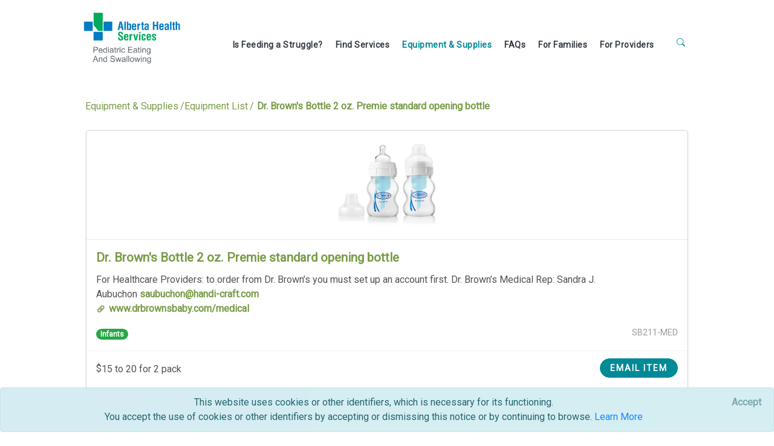

--- FILE ---
content_type: text/html; charset=utf-8
request_url: https://peas.albertahealthservices.ca/FeedingEquipmentFinder/EquipmentDetail?fei=1023
body_size: 6689
content:
<!DOCTYPE html>
<html>
<head>
    
        <script async src="https://www.googletagmanager.com/gtag/js?id=G-J0PLPDEYQ0"></script>
        <script>
            window.dataLayer = window.dataLayer || [];
            function gtag() { dataLayer.push(arguments); }
            gtag('js', new Date());

            gtag('config', 'G-J0PLPDEYQ0');
        </script>
    
    <meta charset="utf-8" />
    <meta name="viewport" content="width=device-width, initial-scale=0.75" />
    <title>PEAS | Equipment Detail</title>
    <link href="/images/favicon.ico" rel="shortcut icon" type="image/x-icon" />

    <link rel="stylesheet" href="/lib/bootstrap/dist/css/bootstrap.css" />
    
        <link rel="stylesheet" href="https://cdn.jsdelivr.net/npm/bootstrap@4.6.2/dist/css/bootstrap.min.css" crossorigin="anonymous" integrity="" />
<meta name="x-stylesheet-fallback-test" content="" class="sr-only" /><script>!function(a,b,c,d){var e,f=document,g=f.getElementsByTagName("SCRIPT"),h=g[g.length-1].previousElementSibling,i=f.defaultView&&f.defaultView.getComputedStyle?f.defaultView.getComputedStyle(h):h.currentStyle;if(i&&i[a]!==b)for(e=0;e<c.length;e++)f.write('<link href="'+c[e]+'" '+d+"/>")}("position","absolute",["/lib/bootstrap/dist/css/bootstrap.min.css"], "rel=\u0022stylesheet\u0022 crossorigin=\u0022anonymous\u0022 integrity=\u0022\u0022 ");</script>
    

    <link rel="stylesheet" href="https://cdn.jsdelivr.net/npm/bootstrap-icons@1.11.3/font/bootstrap-icons.min.css">
    <link href="https://fonts.googleapis.com/css?family=Roboto&display=swap" rel="stylesheet">
    <link href="https://fonts.googleapis.com/css?family=Open+Sans:300&display=swap" rel="stylesheet">

    <link rel="stylesheet" href="/css/site.css?v=Jrjjd04tPYQvHH0sWlHNKlGRjtIlub08ZscWXQQwKy4" />
    <link rel="stylesheet" href="/css/viewer.css?v=CWCAcNM0lFAaXhg9yaRgUgsl2ZiGCETjSIgZD6I7eWs" />
    <link rel="stylesheet" href="/css/modern-business.css" />

    
        <script src="/js/detectIE.js?v=Dv8rF9B9yc6Bx1MY6uDApPIjS9p2FZKZuCjTrAgWA3A"></script>
    

    <script src="/lib/jquery/dist/jquery.js"></script>
    <script src="/lib/bootstrap/dist/js/bootstrap.js"></script>
    <script src="/lib/bootstrap/dist/js/bootstrap.bundle.js"></script>
    <script src="/js/list.js"></script>

    <!-- DataTables -->
    <link href="/css/datatables.min.css" rel="stylesheet" />
    <script src="/js/datatables.min.js"></script>
    
    <!-- Option 1: Include in HTML -->
    <script src="/js/site.js?v=V1R9XsmywmlD9Cwd4EzP_Ak4zV6toGlNh-7Gc8dQiX0"></script>

    <link href="/css/Client.css" rel="stylesheet" />
    <script src="/js/ClientOrders.js"></script>
    
    
    
        <script src="/js/resourceRouter-production.js?v=-OnpS-4dhhFAgodwi9mILMLhuDGnwHMqDKT-L_KHYXM"></script>
    

    
    <script type="text/javascript">
        $(function () {
            $(".search-result-card img").each(function (i, e) {
                var url = document.location.origin + $(e).attr('src');
                $(e).attr('src', encodeURI(url));
                console.log('origin width: ' + e.naturalWidth);
                console.log('origin heighgt: ' + e.naturalHeight);

                ////when portrait
                if (e.naturalWidth < e.naturalHeight) {
                    $(e).attr('width', 80);
                    //$(e).css('width', 80); $(e).css('height', 'auto');
                }
                //when landscape
                if (e.naturalWidth > e.naturalHeight) {
                    $(e).attr('height', 180);
                    //$(e).css('height', 180); $(e).css('width', 'auto');
                }

                //when square
                if (e.naturalWidth == e.naturalHeight) {
                    $(e).attr('height', 180);
                    //$(e).css('height', 180); $(e).css('width', 'auto');
                }
            })

            $('.eqSelected').click(function () {
                var card = $(this).parents('.equipmentItem').clone();
                card.find('.label-for-check').remove();
                $('#hidFeedingEquipmentId').val(card.html());
                $('#hidId').val(this.id);

                $("#emailEquipmentModal .modal-body").html(
                    $("<iframe id='emailEquipmentpage'>")
                        .css('width', '100%')
                        .css('height', 'calc(100vh - 300px)')
                        .css('overflow', 'auto')
                );
                $("#emailEquipmentModal").modal("show");
            })

            $('#btnSubmit').click(function () {
                $.ajax({
                    url: '/FeedingEquipmentFinder/FeedingEquipmentEmail',
                    type: 'POST',
                    data: {
                        card: $('#hidFeedingEquipmentId').val(),
                        strEmailaddress: $('#txtEmailAddress').val(),
                        strName: $('#txtName').val(),
                        strEmailMessage: $('#txtEmailMessage').val(),
                        strShareLink: $('#txtShareLink').val()
                    },
                    success: function () {
                        swapText($('#hidId').val());
                        $("#emailEquipmentModal").modal("hide");
                    },
                    error: function () {
                    }
                })
            })

            function swapText(feedingEquipmentId) {
            $('.eqSelectedBtn').each(function () {
                if (feedingEquipmentId == $(this).attr('title')) {
                    var oldText = $(this).text();

                    if (oldText != "EMAIL SENT") {
                        var newText = $(this).data('text-swap');
                        $(this).text(newText).data('text-swap', oldText);
                    }
                }
            })
            }

            $('#btnShare').click(function () {
                var card = $(this).parents('.equipmentItem').clone();
                card.find('.label-for-check').remove();
                $('#hidFeedingEquipmentId').val(card.html());
                $('#hidId').val(this.id);

                $("#shareEquipmentModal .modal-body").html(
                    $("<iframe id='shareEquipmentpage'>")
                        .css('width', '100%')
                        .css('height', 'calc(100vh - 300px)')
                        .css('overflow', 'auto')
                );
                $("#shareEquipmentModal").modal("show");
            })

            $('#btnShareLink').click(function () {
                $.ajax({
                    url: '/FeedingEquipmentFinder/ShareEquipment',
                    type: 'POST',
                    data: {
                        strEmailaddress: $('#txtEmailAddressShare').val(),
                        strName: $('#txtNameShare').val(),
                        strEmailMessage: $('#txtEmailMessageShare').val(),
                        strShareLink: $('#txtShareLink').val()
                    },
                    success: function () {
                        $("#shareEquipmentModal").modal("hide");
                    }
                })
            })

    })
    </script>


</head>
<body>
    <header>
        <nav class="navbar navbar-expand-sm navbar-toggleable-sm navbar-light bg-white border-bottom box-shadow mb-xl-5 justify-content-end">
    <a class="navbar-brand" href="/">
        <img src="/images/PEAS-Bridgeline-Logo.png" class="logo">
        <i class="bi bi-house-fill"></i>
    </a>

    <button class="navbar-toggler" type="button" data-toggle="collapse" data-target=".navbar-collapse" aria-controls="navbarSupportedContent"
            aria-expanded="false" aria-label="Toggle navigation">
        <i class="bi bi-list"></i>
    </button>
        <div class="navbar-collapse collapse d-sm-inline-flex flex-sm-row-reverse">
            <img class="menu-logo" src="/images/peas-illustration-notext.png" />
            <ul class="navbar-nav mr-auto">
                <li class="close-menu">
                    <a class="nav-link text-dark d-inline-block">
                    <i class="bi bi-x"></i>
                    </a>
                </li>
                <li class="close-menu">
                    <a class="nav-link text-dark" href="/">
                        Home
                    </a>
                </li>

                   <li>              
                        <a class="nav-link text-dark" data-navhighlight="10034" href="/Page/Index/10034">Is Feeding a Struggle?</a>
                    </li>
                   <li>              
                        <a class="nav-link text-dark" data-navhighlight="10066" href="/Page/Index/10066">Find Services</a>
                    </li>
                   <li>              
                        <a class="nav-link text-dark" data-navhighlight="10035" href="/Page/Index/10035">Equipment &amp; Supplies</a>
                    </li>
                   <li>              
                        <a class="nav-link text-dark" data-navhighlight="10056" href="/Page/Index/10056">FAQs</a>
                    </li>
                   <li>              
                        <a class="nav-link text-dark" data-navhighlight="10097" href="/Page/Index/10097">For Families</a>
                    </li>
                   <li>              
                        <a class="nav-link text-dark" data-navhighlight="10073" href="/Page/Index/10073">For Providers</a>
                    </li>
                <li class="searchbar">
                    <input class="search_input" id="txtSearch" type="search" name="" placeholder="Search...">
                <a href="#" id="btnSearch" type="submit" class="search_icon" alt="" onclick="location.href ='/Search?strText=' +  document.getElementById('txtSearch').value; return false;"><i class="bi bi-search"></i></a>
                </li>
            </ul>
            <ul class="navbar-nav flex-grow-1">
            </ul>
        </div>
</nav>



    </header>
    <div class="container-fluid" style="padding-bottom:5rem;">
        

    <div data-nosnippet id="cookieConsent" class="alert alert-info alert-dismissible fade show" role="alert" style="word-wrap:break-word">
            This website uses cookies or other identifiers, which is necessary for its functioning. <br />
            You accept the use of cookies or other identifiers by accepting or dismissing this notice
            or by continuing to browse.
        
            <a href="/Page/Index/10105"> Learn More</a>
            <button type="button" class="accept-policy close" data-dismiss="alert" aria-label="Close" data-cookie-string=".AspNet.Consent=yes; expires=Thu, 21 Jan 2027 19:13:28 GMT; path=/; secure; samesite=none">
                <span aria-hidden="true">Accept</span>
            </button>
      
    </div>
    <script>
        (function () {
            var button = document.querySelector("#cookieConsent button[data-cookie-string]");
            button.addEventListener("click", function (event) {
                document.cookie = button.dataset.cookieString;
            }, false);
        })();
    </script>


        <main role="main" class="pb-3">
            <nav aria-label="breadcrumb" class="eqt">
    <ol class="breadcrumb">
        <li class="breadcrumb-item">
            <a href="/Page/index/10060">Equipment & Supplies</a>
        </li>
        <li class="breadcrumb-item" aria-current="page">
            <a href="/FeedingEquipmentFinder">Equipment List</a>
        </li>
        <li class="breadcrumb-item active" aria-current="page"> 
        Dr. Brown&#x27;s Bottle 2 oz. Premie standard opening bottle</li>
    </ol>
</nav>
<div id="divFeedingEquipmentFinder" class="container esl" data-navhighlight="10035">
    <div class="row">
        <div class="search-result-card col-md-12 row">
            

<div class="card equipmentItem">

    <div class="card-img-top">
        <a href="/FeedingEquipmentFinder/EquipmentDetail?fei=1023" target="_blank">
            <img id="imgFeedingEquipmentResource" src="/Uploads/2 oz prem.jpg" />
        </a>
        <input typeof="hidden" type="hidden" id="hidFeedingEquipmentId" data-val="true" data-val-required="The FeedingEquipmentId field is required." name="SearchResults[0].FeedingEquipmentId" value="1023" />
    </div>
    <div class="card-body card-block">
        <h4 class="card-title">
            <!--display: none is for email; normal is for website-->
            <span style="display:normal;">
                <a href="/FeedingEquipmentFinder/EquipmentDetail?fei=1023" target="_blank">Dr. Brown&#x27;s Bottle 2 oz. Premie standard opening bottle</a>
            </span>
            <span style="display:none;">
                Dr. Brown&#x27;s Bottle 2 oz. Premie standard opening bottle
            </span>
        </h4>
        <div class="card-text">
            <p>For Healthcare Providers: to order from Dr. Brown&rsquo;s you must set up an account first. Dr. Brown&rsquo;s Medical&nbsp;Rep:&nbsp;Sandra J. Aubuchon&nbsp;<a href="mailto:saubuchon@handi-craft.com">saubuchon@handi-craft.com</a><br />
<a href="http://www.drbrownsbaby.com/medical" target="_blank">www.drbrownsbaby.com/medical</a></p>

        </div>
        <div class="meta">
            <!--display: none is for email; normal is for website-->
                <span style="display:normal;" class="badge badge-pill badge-success">
                    Infants
                </span>
            <span style="display:none;">
                <medium>Developmental Stage: </medium> Infants
            </span>

            <!--display: none is for email; normal is for website-->
            <span style="display:none;">
                    <medium><br />Vendor Code: SB211-MED</medium>
            </span>
            <small class="float-right" style="display:normal;">SB211-MED</small>
        </div>
    </div>
    <div class="card-footer" id="divFooter">
        <!--display: none is for email; normal is for website-->
        <div class="btn btn-primary bg-transparent">
            <span style="display:normal;" class="dollar">$<medium>15 to 20 for 2 pack</medium></span>
        </div>
        <span style="display:none;" class="btn btn-primary bg-transparent">
                <span class="dollar">Price: $</span>
                <medium>15 to 20 for 2 pack</medium>
        </span>
        <label class="label-for-check pull-right">
            <input class="eqSelected" type="checkbox" name="checkbox" id="1023" value="EMAIL ITEM" />
            <span class="btn btn-primary bg-green btn-sm list-toggle eqSelectedBtn" data-text-swap="EMAIL SENT" title="1023" data-target="">EMAIL ITEM</span>
        </label>
    </div>
</div>

<script type="text/javascript">

    function showDetails() {
                $.ajax({
                    url: '/FeedingEquipmentFinder/EquipmentDetail',
                    type: 'POST',
                    data: {
                        fei: $('#hidFeedingEquipmentId').val()
                    },
                    success: function () {
                        //swapText($('#hidId').val());
                        //$("#emailEquipmentModal").modal("hide");
                    },
                    error: function () {
                    }
                })

            }

</script>


        </div>
    </div>

    <div class="modal send-email" id="emailEquipmentModal" role="dialog">
        <div class="modal-dialog modal-lg">
            <div class="modal-content">
                <div class="modal-header">
                    <h2 class="modal-title modal-center">Email Equipment</h2>
                </div>
                <div class="modal-item-con">
                    <div class="item equipmentPreiview">

                    </div>

                    <div class="item"><label class="h5">Name: </label><input id="txtName" class="form-control" placeholder="Enter Name" type="text" name="Name" value="" /></div>
                    <div class="item"><label class="h5">Email: </label><input id="txtEmailAddress" class="form-control" placeholder="Enter Email" type="text" name="EmailAddress" value="" /></div>
                    <div class="item"><label class="h5">Message: </label><textarea id="txtEmailMessage" style="height:150px" class="form-control" placeholder="Enter Your Message" name="EmailMessage">
</textarea></div>
                    <div class="item">
                        <label class="h5">Share Link:</label>
                        <textarea id="txtShareLink" style="height:75px" class="form-control" placeholder="https://peas.albertahealthservices.ca/FeedingEquipmentFinder?fecs=&amp;dss=&amp;fen=&amp;fei=1023" disabled>https://peas.albertahealthservices.ca/FeedingEquipmentFinder?fecs=&amp;dss=&amp;fen=&amp;fei=1023</textarea>
                    </div>
                    <div class="col-auto">
                        <input id="hidFeedingEquipmentId" typeof="hidden" type="hidden" data-val="true" data-val-required="The FeedingEquipmentId field is required." name="FeedingEquipmentId" value="0" />
                        <input id="hidId" typeof="hidden" type="hidden" name="FeedingEquipmentId" value="0" />
                    </div>
                </div>
                <div class="modal-footer">
                    <input class="btn btn-primary bg-green" type="submit" value="Send" id="btnSubmit" />
                </div>
            </div>
        </div>
    </div>

    <div class="modal shareitem" id="shareEquipmentModal" role="dialog">
        <div class="modal-dialog modal-lg">
            <div class="modal-content">
                <div class="modal-header">
                    <h2 class="modal-title modal-center">Share Selected Equipment(s)</h2>
                </div>
                <div class="modal-item-con">
                    <div class="item equipmentPreiview">
                    </div>
                    <div class="item"><label class="h5">Name: </label><input id="txtNameShare" class="form-control" placeholder="Enter Name" type="text" name="Name" value="" /></div>
                    <div class="item"><label class="h5">Email: </label><input id="txtEmailAddressShare" class="form-control" placeholder="Enter Email" type="text" name="EmailAddress" value="" /></div>
                    <div class="item"><label class="h5">Message: </label><textarea id="txtEmailMessageShare" style="height:100px" class="form-control" placeholder="Enter Your Message" name="EmailMessage">
</textarea></div>
                    <div class="item">
                        <label class="h5">Share Link:</label>
                        <textarea id="txtShareLink" style="height:75px" class="form-control" placeholder="https://peas.albertahealthservices.ca/FeedingEquipmentFinder?fecs=&amp;dss=&amp;fen=&amp;fei=1023" disabled>https://peas.albertahealthservices.ca/FeedingEquipmentFinder?fecs=&amp;dss=&amp;fen=&amp;fei=1023</textarea>
                    </div>
                </div>
                <div class="modal-footer">
                    <input class="btn btn-primary bg-green" type="submit" value="Send" id="btnShareLink" />
                </div>
            </div>
        </div>
    </div>
</div>


        </main>
    </div>
    <hr/>
<footer id="site-footer" class="row">
    
    <div class="footer-about col-md-5 col-sm-12">
        <h4><a href="/Page/Index/10342">About PEAS</a></h4>
        <p>
            Pediatric Eating And Swallowing (PEAS) is a quality improvement initiative to standardize services and improve care for children with a pediatric feeding disorder (PFD) in Alberta.
        </p>
        <a class="link" href="/Page/Index/10342">Learn more...</a>
    </div>
    <div class="footer-list col-md-7 col-sm-12">
            <div class="footer-col">
                <ul>
                    <li>
                        <a class="nav-link text-dark " >Connect</a>
                        <ul class="footer-children">
                                    <li><a class="nav-link text-dark " href="/Page/Index/10028">News and Events</a></li>
                                    <li><a style="display:inline-block;" class="nav-link text-dark " href="/Page/Index/10008">Contact Us</a><i class="bi bi-envelope-open-fill"></i></li>
                        </ul>
                    </li>
                </ul>
            </div>
            <div class="footer-col">
                <ul>
                    <li>
                        <a class="nav-link text-dark " >Other</a>
                        <ul class="footer-children">
                                    <li><a class="nav-link text-dark " href="/Page/Index/10342">About PEAS</a></li>
                                    <li><a class="nav-link text-dark " href="/Page/Index/10453">Order Forms &amp; Handouts</a></li>
                                    <li><a class="nav-link text-dark " href="/Page/Index/10103">Glossary</a></li>
                                    <li><a class="nav-link text-dark " href="/Page/Index/10105">Copyright &amp; Disclaimer</a></li>
                        </ul>
                    </li>
                </ul>
            </div>
            <div class="footer-col">
                <ul>
                    <li>
                        <a class="nav-link text-dark " >Quality Improvement</a>
                        <ul class="footer-children">
                                    <li><a class="nav-link text-dark " href="/Page/Index/10029">Quality Improvement</a></li>
                        </ul>
                    </li>
                </ul>
            </div>
    </div>
</footer>
<hr />
<div id="copyright" class="row">
    <div class="col-md-8">
        <p>2026, Alberta Health Services | Pediatric Eating And Swallowing</p>
        <p style="font-size:x-small;color:cornflowerblue">
            <i class="bi bi-hdd-stack"></i>
            
            
            
                <strong>Production</strong>
            
            <span class="footer-line">|</span>
<a class="adm-mgt" href="/Sections" target="_blank">Admin Portal</a>
</div>
    <div class="for-mobile mobile-logo">
        <img src="/images/peas-illustration-notext.png" />
    </div>
    <div class="d-flex justify-content-end col-md-4">
        <div class="logo col-md-3 logo-link" onclick="window.open('https://www.albertahealthservices.ca', '_blank');" id="logo_ahs" title="logo_ahs"></div>
        <div class="col-md-1 footer-line" >|</div>
        <div class="logo col-md-3 logo-link" onclick="window.open('https://www.ucalgary.ca/', '_blank');" id="logo_uc" title="logo_uc"></div>
        <div class="col-md-1 footer-line">|</div>
        <div class="logo col-md-3 logo-link" onclick="window.open('https://www.ualberta.ca','_blank');" id="logo_ua" title="logo_ua"></div>
    </div>
</div>
<div class="row">
    <div class="col-md-12" style="text-align:center;">

    </div>
</div>
</body>
</html>


--- FILE ---
content_type: text/css
request_url: https://peas.albertahealthservices.ca/css/viewer.css?v=CWCAcNM0lFAaXhg9yaRgUgsl2ZiGCETjSIgZD6I7eWs
body_size: 21350
content:
:root {
    --PEAS-Teal-Pantone: rgb(0, 137, 150);
    --PEAS-LightGreen-Pantone: rgb(164,213,93);
    --PEAS-DarkGreen-Pantone: rgb(122,156,73);
    --PEAS-DarkYellow-Pantone: rgb(236,170,33);
    --info: rgb(0, 137, 150);
    --primary: rgb(236,170,33);
    --patient: #008996;
    --child: #A4D55D;
    --child-shade: #a4d55dc7;
    --patient-shade: #008996a6;
    --PEAS-LighterGreen: #A4D55D;
    --PEAS-Gray: #8c9292;
}

* {
    /*-webkit-transition: all 0.3s;
    -moz-transition: all 0.3s;
    -ms-transition: all 0.3s;
    -o-transition: all 0.3s;
    transition: all 0.3s;*/
    /*letter-spacing:0px;*/
}

.for-mobile {
    display: none;
}

strong {
    letter-spacing: 0.2px;
}

.row {
    margin-right: 0px;
    margin-left: 0px;
}

main {
    padding: 1rem;
}

    main.pb-3 {
        padding: 0;
    }

.inline {
    display: inline;
}

.v-top {
    vertical-align: top;
}

.close-menu,
.menu-logo {
    display: none;
}

div#banner-wn {
    background: var(--PEAS-Teal-Pantone);
    color: white;
    font-weight: bold;
}


    div#banner-wn a {
        color: var(--child);
        font-weight: bold;
    }

h1, h2, h3, h4,
.h1, .h2, .h3, .h4 {
    color: var(--PEAS-Teal-Pantone);
    font-weight: bold;
    font-family: inherit;
    /*letter-spacing: 1px;*/
    word-break: keep-all;
}

h1, .h1 {
    font-weight: lighter;
    font-size: 2.4rem;
    letter-spacing: 0;
    opacity: 1;
    padding-bottom: 1rem;
}

h2, .h2 {
    font-weight: lighter;
    font-size: 1.7rem;
}

h3, .h3 {
    padding-top: 1rem;
    margin-bottom: 0px;
    font-weight: bold;
}


h4 a,
h4 a:hover {
    color: var(--PEAS-Teal-Pantone);
    font-weight: bold;
}



h5 {
    color: var(--PEAS-DarkGreen-Pantone);
    /*font-family: unset;*/
    font-weight: bold;
}
/*Table setting*/
table.table {
    word-break: keep-all;
}

.inner-box {
    border: 1px solid lightgray;
    padding: 1rem;
    padding-top: 0px;
    margin-bottom: 1rem;
    border-radius: 5px;
}

.mp10 {
    padding: 5rem 20rem;
}

.w-unset {
    width: unset !important;
}

div.paragraph > p {
    /*font-family: unset;*/
}

.container-fluid {
    padding-left: 0;
    padding-right: 0;
}

h1.page-title, .card-title a {
    color: var(--PEAS-DarkGreen-Pantone);
    /*text-shadow: #0080004a 4px 2px 3px;*/
    /*font-family: unset;*/
}

.hero {
    height: calc(50vh);
    overflow: hidden;
    position: relative;
    padding-top: 8rem;
    margin-left: 0;
    background-repeat:no-repeat;
    background-size:cover;
}
/*.hero h1{
    z-index:99
}*/
.bg-green {
    background-color: var(--PEAS-Teal-Pantone) !important;
    border: none;
}

.item-a {
    grid-area: header;
}

.item-b {
    padding-left: 0px;
}

    .item-b > h1 {
        font-weight: lighter;
        font-size: 2.4rem;
        letter-spacing: 0.01px;
        opacity: 1;
        padding-bottom: 1rem;
        font-family: 'Open Sans', sans-serif;
    }

    .item-b h3, .item-b h5 {
        color: var(--PEAS-Teal-Pantone);
        padding-top: 1rem;
        margin-bottom: 0px;
    }

    .item-b h3 {
        font-size: 19px;
        padding-bottom: 4px !important;
    }

    .item-b h5 {
        border: none;
        font-size: 17px;
        padding-top: 0px;
    }

    .item-b a {
        font-weight: bold;
        color: var(--PEAS-DarkGreen-Pantone);
    }

.col-md-8.item-b {
    /*padding-right: 10%;*/
    padding-right: 0%;
}

/*Link style*/
.linkStyle:hover {
    text-decoration: none;
    color: #008996 !important;
}

.linkStyle::before {
    /*font-family: "FontAwesome";*/
    font-family: "bootstrap-icons";
    padding-right: 5px;
    vertical-align: middle;
    content: "\F470";
    /*color: var(--PEAS-DarkGreen-Pantone);*/
}

/*.item-b > p > a::before {
        font-family: "FontAwesome";
        padding-right: 5px;
        vertical-align: middle;
        content: "\f0c1";
        color: var(--PEAS-DarkGreen-Pantone);
    }*/
.item-c {
    grid-area: sidebar;
    /*max-width: 300px;*/
}

.item-d {
    grid-area: footer;
}

div#cookieConsent {
    position: fixed;
    z-index: 51;
    bottom: 5px;
    margin: auto;
/*    transform: translate(50%, 0);*/
text-align:center;
width:100%;
    opacity: 0.9;
}

    div#cookieConsent:hover {
        opacity: 1;
    }

iframe.p-video {
    width: 80%;
    height: 300px;
    border-radius: 10px;
}

.v-center {
    margin: auto;
}

.wesitetour-container .row {
    margin: 2rem 0px;
}

hr.cyan {
    border: 2px solid #d1eaec;
    border-radius: 5px;
    width: 75%;
}

.scp_container {
    display: grid;
    grid-template-columns: auto 1fr 1fr 1fr;
    grid-template-rows: auto;
    grid-template-areas: "header header header header" "sidebar main main main" "footer footer footer footer";
}

.card-header {
    background-color: var(--PEAS-Teal-Pantone);
}

    .card-header h4, .card-header button {
        color: white;
    }

.nav-link {
    color: inherit;
}

.navbar-collapse.collapse.d-sm-inline-flex.flex-sm-row-reverse {
    flex-direction: row !important;
    margin-left: 15%;
}

.smaller .navbar-collapse.collapse.d-sm-inline-flex.flex-sm-row-reverse {
    margin-left: 5%;
}



nav.navbar {
    box-shadow: none;
    border-bottom: none !important;
    text-align: center;
    font-size: 14px;
    font-weight: bold;
    letter-spacing: 0;
    color: #5C6670 !important;
    opacity: 1;
    margin: 0 11rem;
    /*font-family: "Helvetica Neue, Helvetica, Liberation Sans, Arial, sans-serif";*/
    font-family: 'Roboto', sans-serif;
}

ul.navbar-nav.mr-auto li {
    /*margin-right: 20px;*/
    margin-right: 1.45em;
}

    ul.navbar-nav.mr-auto li a {
        /*letter-spacing: 1px;*/
        letter-spacing: 0.5px;
    }

    ul.navbar-nav.mr-auto li:last-child a {
        color: var(--PEAS-Teal-Pantone) !important;
    }

nav.navbar div.navbar-collapse {
    /*padding-top: 25px;*/
    padding-top: 1.7%;
}

.mr-auto a.nav-link.text-dark:hover {
    color: var(--PEAS-Teal-Pantone) !important;
}

/*Navbar animation*/
body > div.container-fluid {
    /*padding-top: 150px;*/
    padding-top: 9.5em;
}

header {
    width: 100%;
    /*height: 150px;*/
    position: fixed;
    top: 0;
    left: 0;
    z-index: 997;
    height: 9.5em;
}

    header .logo {
        /*-webkit-transition: all 0.3s;
        -moz-transition: all 0.3s;
        -ms-transition: all 0.3s;
        -o-transition: all 0.3s;
        transition: all 0.3s;*/
    }

    header nav.navbar {
        width: 100%;
        margin: 0rem;
        padding: 0% 10%;
        /*padding-bottom: 5px;
        padding-top: 15px;*/
        padding-top: 0.8%;
        padding-bottom: 0.2%;
    }

    header.smaller nav.navbar {
        padding-top: 0px;
    }

    header nav a {
        /*-webkit-transition: all 0.3s;
        -moz-transition: all 0.3s;
        -ms-transition: all 0.3s;
        -o-transition: all 0.3s;
        transition: all 0.3s;*/
    }

    header a.navbar-brand {
        top: 0;
        left: 10%;
    }

        header a.navbar-brand i {
            color: #fff;
            display: none;
            /*padding-top: 5px;*/
            padding-top: 0.25em;
        }

    header.smaller {
        /*height: 75px;*/
        height: 4.45em;
    }

        header.smaller .logo {
            display: none;
        }

        header.smaller a.navbar-brand i {
            display: block;
            width: 120px;
            text-align: left;
            margin-left: -55px;
        }

        header.smaller nav.navbar {
            margin: 0rem;
            padding-left: 230px;
            background: var(--PEAS-Teal-Pantone) !important;
            border-bottom: 2px solid var(--PEAS-LighterGreen) !important;
        }

            header.smaller nav.navbar div.navbar-collapse {
                padding-top: 10px;
            }

        header.smaller a.navbar-brand {
            width: 170px;
        }

        header.smaller nav a {
            line-height: 0px;
            color: #fff !important;
        }

        header.smaller .mr-auto a.nav-link.text-dark:hover {
            color: var(--PEAS-LighterGreen) !important;
        }

        header.smaller nav li.searchbar,
        header.smaller nav li.searchbar:hover {
            background: #fff;
            border: none;
            padding: 3px 10px;
            margin-top: -5px;
        }

        header.smaller .search_icon,
        header.smaller .search_icon:hover {
            color: #fff;
            width: 20px;
            height: 20px;
        }

        header.smaller .search_input,
        header.smaller .search_input:hover {
            /*width: 235px;*/
            width: 205px;
            background: #fff;
            line-height: 0px;
        }

/*CheckListBox START*/
.th-chklstbx {
    padding: 10px 15px;
    border: 1px solid #ccc;
    border-radius: 5px;
    -webkit-border-radius: 5px;
    -moz-border-radius: 5px;
    -ms-border-radius: 5px;
    background-color: white;
}

.th-chklstbx label {
    display: block;
    margin-bottom: 10px;
}

.th-chklstbx.inline-checkbox {
    display: inline-flex;
    padding-top: 15px;
    padding-top: 0;
    padding-bottom: 0;
}

.th-chklstbx.inline-checkbox > label {
    padding-right: 5px;
    margin: 6px;
}
/*CheckListBox END*/

.carousel-caption h3 {
    color: wheat;
}

a.gv-pdf-logo::before {
    /*font-family: "FontAwesome";*/
    font-family: "bootstrap-icons";
    padding-right: 5px;
    vertical-align: middle;
    content: "\F63E";
    color: var(--PEAS-DarkGreen-Pantone);
    /*background-image: url(../images/pdf-logo.png);
    background-position: left;
    background-size: contain;
    background-repeat: no-repeat;
    padding-left: 25px;*/
}

.getStarted-container ul li a {
    max-width: 91%;
}

/*login partial*/
div#copyright {
    margin-left: 0px;
    margin-right: 0px;
}

    div#copyright p {
        margin: 0;
        padding: 0;
    }

    div#copyright > ul {
        display: inline-block;
        color: white;
    }

        div#copyright > ul li {
            display: inline-block;
        }

#showPass, #showPassLabel {
    vertical-align:middle;
}

#showPassLabel {
    margin: 0px;
}

/*login partial END*/


/*.jumbotron{
    background-color:var(--PEAS-Teal-Pantone)
}*/

.btn-info {
    color: #fff;
    background-color: var(--info);
    border-color: var(--info);
    border-radius: 25px;
    padding: 0.8rem 3rem;
    font-size: 0.7rem;
    letter-spacing: 2px;
    text-transform: uppercase;
    font-weight: bold;
}

.btn-primary {
    color: #fff;
    background-color: var(--primary);
    border-color: var(--primary);
}


.list-group-item.active {
    background-color: var(--PEAS-LightGreen-Pantone)
}

/*Search bar*/
.searchbar {
    margin-bottom: auto;
    margin-top: auto;
    height: auto;
    background-color: #fff;
    border-radius: 5px !important;
    padding: 0px 0px 0px 10px;
    padding-top: 0px !important;
}

    .searchbar:hover {
        border: 1px solid gray;
    }

.search_input {
    color: #343a40;
    border: 0;
    outline: 0;
    background: none;
    width: 0;
    line-height: 37px;
    /*transition: width 0.3s linear;*/
}

.smaller .searchbar {
    padding-top: 3px !important;
   
}
.smaller .navbar-toggler .bi-list {
    color: white;
}
.searchbar:hover > .search_input {
    padding: 0px 0px;
    width: 12.85em;
    transition: width 0.3s linear;
}

.smaller .searchbar:hover > .search_input {
    width: 205px;
}

.searchbar:hover > .search_icon {
    background: white;
    color: #343a40;
    text-decoration: none;
}

.search_icon {
    height: 2.5em;
    width: 2.5em;
    float: right;
    display: flex;
    justify-content: center;
    align-items: center;
    border-radius: 50%;
    color: #343a40;
    text-decoration: none;
}

.searchbar.txtfill {
    border: 1px solid gray;
}

.txtfill .search_input {
    width: 180px;
}
/*CPG Side Menu*/
.side-menu {
    font-size: smaller;
    /*width: 40vh;*/
    width: 100%
}

.cpg-menu-item {
    cursor: pointer;
    color: var(--PEAS-Teal-Pantone);
    /*text-transform: capitalize;*/
}

ul.sub-menu-lvl2, ul.sub-menu-lvl3 {
    list-style: none;
    margin-bottom: 0px;
    padding-bottom: 20px;
}

ul.sub-menu-lvl2 {
    padding-left: 25px;
}

ul.sub-menu-lvl3 {
    padding-left: 10px;
}


ul.sub-menu-lvl2 li:first-child {
    padding-top: 0px;
}

ul.sub-menu-lvl2 li,
ul.sub-menu-lvl3 li:first-child {
    padding-top: 10px;
}


div.side-menu .card {
    border: 1px solid #dddddd;
}

div.side-menu .card-header:first-child {
    border-radius: 0px;
}

div.side-menu .accordion .card:last-of-type {
    border-bottom: 1px solid #dddddd;
}

.side-menu .accordion .card .card-header {
    background-color: inherit;
    padding: 0px;
}

div.side-menu .card-header {
    border-bottom: none;
}


div.side-menu .card-body {
    padding: 0px;
    border: none;
}

.side-menu .accordion .card .card-header .cpg-menu-item {
    text-align: left;
    letter-spacing: 1px;
    color: var(--PEAS-Teal-Pantone);
    text-transform: uppercase;
    opacity: 1;
    padding: 1rem;
    max-width: 100%;
    overflow-wrap: break-word;
    overflow-x: hidden;
    font-size: 13px;
    white-space: normal;
}

.side-menu .accordion .card {
    border-left: none;
    border-right: none;
}

    .side-menu .accordion .card .card-body ul {
        text-align: left;
        letter-spacing: 0.18px;
        color: var(--PEAS-Teal-Pantone);
        opacity: 1;
    }

.side-menu, #web-content {
    display: inline-block;
    vertical-align: top;
}

    .side-menu a.btn.btn-link:hover {
        text-decoration: none;
        font-weight: bold;
    }

.sub-menu-lvl2 a:hover {
    text-decoration: none;
    font-weight: bold;
    color: var(--PEAS-Teal-Pantone);
}

#cpg-menu {
    padding-top: 20px;
}


.cpg-menu-item:hover {
    cursor: pointer;
    color: var(--PEAS-DarkYellow-Pantone);
}

.cpg-menu-item.current {
    /*color: var(--PEAS-DarkYellow-Pantone) !important;*/
    /*color: var(--PEAS-Teal-Pantone) !important;*/
    opacity: 1 !important;
    font-weight: bold;
}
/*Page Sidemenu*/
.col-md-12.sidemenu {
    padding-left: 0px;
    padding-right: 0px;
}

.container.page-sub-container > .row > .col-md-3 {
    padding-left: 0px;
}



/*Sub Content Page*/
.page-sub-banner {
    background-color: #e0e0e0;
    text-align: center;
    height: 400px;
    background-color: #e0e0e0;
    text-align: center;
    /* padding-top: 2em; */
    /* padding-bottom: 2em; */
    margin-bottom: 5rem;
    background-position: center;
    /*filter: grayscale(0.1);*/
    padding-right: 0px;
    padding-left: 0px;
}

    .page-sub-banner h4 {
        /*line-height: 300px;*/
        line-height: 40vh;
        color: #fff;
        font-size: 2.5rem;
        /* text-shadow: 1px 1px 20px #000000; */
        letter-spacing: 0px;
        /*font-family: var(--font-family-sans-serif);*/
        font-family: 'Roboto', sans-serif;
        opacity: 1;
    }

    .page-sub-banner .shade {
        width: 100%;
        height: 100%;
        background: rgba(128, 128, 128, 0.2);
        padding-left: 15px;
        padding-right: 15px;
    }

.page-sub-title {
    text-align: left;
    font-size: 2.4rem;
    letter-spacing: 0;
    color: var(--PEAS-Teal-Pantone);
    opacity: 1;
    padding-bottom: 1rem;
    font-family: 'Open Sans', sans-serif;
}

.container, .page-sub-container {
    margin: 0 15rem;
}

.btn.btn-family,
.btn.btn-provider {
    text-align: center;
    letter-spacing: 1px;
    color: #FFFFFF;
    opacity: 1;
    border-radius: 50px;
    text-transform: uppercase;
    font-family: 'Roboto', sans-serif;
    /*font-size: 0.9rem;
    padding: 0.7rem 0rem;*/
    font-size: 0.7rem;
    padding: 0.8rem 3rem;
}

.btn.btn-provider {
    background-color: var(--patient);
}

.btn.btn-family {
    background-color: var(--child);
}

.hero .col-md-12 h1 {
    /*font-family: var(--font-family-sans-serif);*/
    font-family: 'Roboto', sans-serif;
    font-weight: bold;
    padding-bottom: 0px;
}

.hero .btn.btn-family {
    min-width: 186px;
    /*margin-right: 10px;*/
    margin-right: 1em;
}

.hero .btn.btn-family,
.hero .btn.btn-provider {
    /*width: 26%;*/
    width: 29%;
    font-weight: bold;
}

.row.getStarted-container .btn-family,
.row.getStarted-container .btn-provider {
    width: 60%;
    font-weight: bold;
}

.row.getStarted-container > .col-md-8 {
    padding-left: 0px;
}

.hero-p {
    flex: 0 0 62%;
    max-width: 62%;
    padding-left: 1em;
    padding-right: 1em;
}

.hero p {
    margin-bottom: 3rem;
    font-size: 1.3rem;
    letter-spacing: 0px;
    color: #5C6670;
    /*font-family: var(--font-family-sans-serif);*/
    font-family: 'Roboto', sans-serif;
}

/*quick access component*/
.quickaccess-item {
    border-radius: 10px;
    /*margin: 5px;*/
    margin: 0.33em;
    position: relative;
}

    .quickaccess-item:hover {
        cursor: pointer;
    }

        .quickaccess-item:hover img {
            filter: brightness(1);
            transition-duration: 500ms;
        }

        .quickaccess-item:hover .bottomleft {
            text-shadow: 0px 0px 10px #000;
            transition-duration: 500ms;
        }

.quickaccess-container a.col-lg-3.col-md-3.col-sm-12 {
    padding: 0px;
}

.quickaccess-container .col-lg-8.col-md-10 h4 {
    margin: 2rem;
    margin-top: 4rem;
    /*font-family: var(--font-family-sans-serif);*/
    font-family: 'Roboto', sans-serif;
    letter-spacing: 0px;
}

.quickaccess-item img {
    z-index: -1;
    border-radius: 5px;
    filter: brightness(0.9);
    transition-duration: 500ms;
}

.quickaccess-item img, .quickaccess-item .shade {
    width: 100%;
  /*  height: 22vh;*/
    border-radius: 10px;
    height:200px;
}

.quickaccess-item .center {
    color: white;
    font-size: 1.7rem;
    margin: 0;
    border-radius: 50%;
    word-break: break-word;
    position: absolute;
    bottom: calc(50% - 9vh);
    left: calc(50% - 9vh);
    width: 18vh;
    height: 18vh;
    text-align: center;
    vertical-align: middle;
    font-weight: bold;
    letter-spacing: 3px;
    transition-duration: 500ms;
}



    .quickaccess-item .center.family {
        background: rgba(164, 213, 93, 0.79);
    }

    .quickaccess-item .center.provider {
        background: rgba(0, 137, 150, 0.5);
    }

    .quickaccess-item .center .top {
        /*font-style: italic;*/
        letter-spacing: 0px;
        font-weight: 100;
        padding-top: calc(50% - 4vh);
        font-size: 1.3rem;
    }




    .wn-container .center .top,
    .quickaccess-item .center .bottom {
        font-weight: bold;
        font-size: 1.3rem;
        letter-spacing: 2px;
        margin-right: -4px;
    }

.quickaccess-item .bottomleft {
    color: white;
    font-size: 1.3rem;
    margin: 0;
    word-break: keep-all;
    position: absolute;
    bottom: 6%;
    left: 6%;
    width: 55%;
    font-weight: bold;
    letter-spacing: 0.5px;
    transition-duration: 500ms;
}

.quickaccess-item .bottomright {
    position: absolute;
    bottom: 5%;
    right: 3%;
    color: var(--PEAS-LighterGreen);
    font-size: 1.6rem;
}

    /*.quickaccess-item .bottomright i {
        border: 5px solid #008996ad;
        border-radius:50%;*/
        /*box-shadow: 0px 6px 12px #3216366F;*/
    /*}*/

    .quickaccess-item .bottomright .bi-check-circle-fill:before {
        background: #fff;
        border-radius: 50%;
        border: 5px solid #008996ad;
    }

.quickaccess-item .shade {
    border-radius: 10px;
    background: rgba(127, 127, 127, 0.20);
    position: absolute;
    top: 0;
    left: 0;
    transition-duration: 500ms;
    z-index: 3;
}

    .quickaccess-item .shade:hover {
        background: rgba(127, 127, 127, 0.50);
        transition-duration: 500ms;
        cursor: pointer;
    }

.quickaccess-item-m p {
    border-radius: 50% 50%;
    height: 50%;
    width: 34%;
    text-align: center;
    position: relative;
    left: 31%;
    top: -67%;
}

    .quickaccess-item-m p.child {
        background-color: var(--child-shade);
    }

    .quickaccess-item-m p.patient {
        background-color: var(--patient-shade);
    }

    .quickaccess-item-m p:before {
        content: 'for';
        position: relative;
        top: 35%;
        left: 41%;
        font-size: 25px;
        font-style: italic;
        /*font-family: monospace;*/
    }

    .quickaccess-item-m p.child:before {
        left: 29%;
    }

    .quickaccess-item-m p:after {
        text-transform: uppercase;
        font-weight: bold;
        position: relative;
        top: 107px;
        left: -11px;
        letter-spacing: 3px;
    }

    .quickaccess-item-m p.child:after {
        content: 'Families';
        left: -10%;
    }

    .quickaccess-item-m p.patient:after {
        content: 'Providers';
        left: -10%;
    }

.quickaccess-item-m img,
.quickaccess-item-m .shade {
    /*height: 350px;
    width: 550px;*/
    height: 40vh;
    width: 65vh;
    object-fit: cover;
}


.wn-container img,
.wn-container .shade {
    /*height: 350px;
    width: 550px;*/
    height: 30vh;
    width: 45vh;
    object-fit: cover;
}

.nopadding-left {
    padding-left: 0px;
}

/*Web tour*/
.wesitetour-container {
    margin-top: 10vh;
}
/*What's New*/
.wn-container {
    background: #d1eaec;
    padding: 5rem 0;
}

.wn-container ul {

}


span.small-date {
    color: #32a9b3;
    font-size: small;
}
.wn-list {
    list-style: none;
    padding: 0px;
}
.wn-list li {
    line-height: 20px !important;
    margin-bottom: 10px;

}
/*.row.getStarted-container.wn {
    margin: 0px 4.3rem;
}*/

.wn-container .center,
.nl-container .center {
    left: calc(50% - 5vh);
}

    .wn-container .center .top {
        padding-top: calc(50% - 3vh);
    }
/*Newsletter*/
.nl-container {
    background: #d1eaec;
    padding: 5rem 0;
    margin-top: 10vh;
}

    .nl-container .Subscribe_con {
        background: transparent;
        padding: 0px 10px;
        margin-top: 1rem;
    }

        .nl-container .Subscribe_con label {
            color: var(--PEAS-Teal-Pantone);
            font-weight: bold;
        }

        .nl-container .Subscribe_con #mc-embedded-subscribe {
            border-radius: 20px !important;
        }

.quickaccess-main-page-container {
    padding-top: 4rem;
}

    .quickaccess-main-page-container img {
        width: 100%;
        z-index: -1;
    }


    .quickaccess-main-page-container div.circle {
        border-radius: 50% 50%;
        text-align: center;
    }

        .quickaccess-main-page-container div.circle.circle-patient {
            background-color: var(--patient);
        }

        .quickaccess-main-page-container div.circle.circle-family {
            background-color: var(--child);
        }




/*get started*/
.getStarted-container {
    background: #d1eaec 0% 0% no-repeat padding-box;
    padding: 5rem 0;
    margin-top: 10vh;
}

    .getStarted-container .circle {
        background: #f00;
        width: 200px;
        height: 200px;
        border-radius: 50%;
    }

    .getStarted-container ul {
        padding-left: 5px;
    }

        .getStarted-container ul li {
            line-height: 35px;
            text-align: left;
            font-size: 1rem;
            letter-spacing: 0;
            list-style: none;
            display: table;
        }

            .getStarted-container ul li i {
                padding-right: 10px;
                display: inline-table;
            }

                .getStarted-container ul li i.child {
                    color: var(--child);
                }

                .getStarted-container ul li i.patient {
                    color: var(--patient);
                }

            .getStarted-container ul li a {
                display: inline-table;
            }

img.circle-logo {
    margin-left: 4vh;
    margin-top: 4vh;
    width: 100%;
}

/*accordion*/
.accordion .card {
    border: none;
}

    .accordion .card > .card-header ~ .card-header {
        border-top: 1px solid #fff;
        margin-top: 1rem;
    }

.accordion .card-header {
    border-radius: 5px!important;
}


    .accordion .card-header h2,
    .accordion .card-header i {
        display: inline-block;
        color: #fff;
    }

    .accordion .card-header h2 {
        width: 90%;
        font-size: 1.1rem;
        /*letter-spacing:1px;*/
    }

    .accordion .card-header i {
        text-align: right;
        width: 8%;
        font-size: 1rem;
    }



.accordion .panel-footer {
    text-align: right;
    border-radius: 0px 0px 5px 5px;
}

    .accordion .panel-footer .label-for-check .btn {
        display: inline-block;
        border: 1px solid var(--PEAS-Teal-Pantone);
        /*background: var(--PEAS-Teal-Pantone);*/
        border-radius: 5px;
        /*color:#fff;*/
        color: var(--PEAS-Teal-Pantone);
    }

        .accordion .panel-footer .label-for-check .btn:hover {
            color: #333333;
            background-color: #ebebeb;
            border-color: #adadad;
        }

    .accordion .panel-footer .label-for-check .fill,
    .accordion .panel-footer .label-for-check .fill:hover {
        border: 1px solid var(--PEAS-Teal-Pantone);
        background: var(--PEAS-Teal-Pantone);
        color: #fff;
    }


.accordion .card-body,
.accordion .panel-footer {
    border: 1px solid #dddddd;
    border-top: 0px;
    margin: 0px 4px;
}

label.btn.label-for-check {
    margin-bottom: 0;
}

/*main page FQA*/
div.main-faqpage {
    padding: 4rem 7rem;
}

.faq-row {
    /*margin-right: -90px;*/
    /*margin-right: -30%;
    padding-left: 20%;*/
    margin-right: -50%;
    padding-left: 0%;
    /*padding-right: 10%;*/
    margin-left: 0%;
}

div.main-faqpage h3 {
    text-align: center;
    padding-bottom: 0px;
}

.row.faq-row .col-lg-9.col-md-9.col-sm-12 {
    padding-left: 0px;
}


div.main-faqpage a.link, footer a.link, .search-result-card .card-text a {
    color: var(--PEAS-DarkGreen-Pantone);
    font-weight: 600;
}

.col-md-8.item-b.forFAQs {
    /*padding-right: 10%;*/
    padding-left: 15px;
}

.page-sub-title.forFAQs {
    padding-left: 0%;
}

footer a.link {
    text-decoration: none;
}



label.btn.label-for-check {
    margin-bottom: 0;
}
/*Share List*/
.share-container {
    padding: 0px;
}

    .share-container h2 {
        color: #fff;
        font-weight: 100;
    }

    .share-container .card {
        padding: 20px 10px;
        border: none;
        border-radius: 5px !important;
        background: var(--PEAS-Teal-Pantone);
        color: #fff;
    }

    .share-container .aside-primary {
        border-radius: 5px;
    }

        .share-container .aside-primary p, .share-container h2 {
            text-align: center;
        }

    .share-container .form-group input {
        margin-bottom: 1em;
    }

input.btn.btn-success.btn-block {
    background: var(--PEAS-LighterGreen);
    /*background: #28a745;*/
    font-size: 16px;
    font-weight: bold;
    color: #FFFFFF;
    text-transform: uppercase;
}

    input.btn.btn-success.btn-block:hover {
        color: #fff;
        background-color: #218838;
        border-color: #1e7e34;
    }
/*Subscribe side menu*/
.Subscribe_con {
    padding: 20px 10px;
    border: none;
    border-radius: 5px !important;
    background: var(--PEAS-Teal-Pantone);
    color: #fff;
    margin-top: 2rem;
}

    .Subscribe_con h2 {
        color: #fff;
        text-align: center;
        margin-top: 0px !important;
        font-size: 1.7rem !important;
        font-weight: 100 !important;
    }

    .Subscribe_con form {
        padding: 0px !important;
    }

#mc-embedded-subscribe {
    border: none !important;
    border-radius: 5px !important;
    margin: 1rem 0px 0px 0px !important;
    width: 100% !important;
    padding: 0.375rem 0.75rem !important;
}

.Subscribe_con .mc-field-group {
    width: 100% !important;
}

    .Subscribe_con .mc-field-group input {
        padding: 0.375rem 0.6rem !important;
    }

#mc_embed_signup #mc-embedded-subscribe-form div.mce_inline_error {
    padding: 0 !important;
    background: transparent !important;
    margin: 0px !important;
}

div#mce-responses {
    margin: 0rem !important;
    padding: 0rem !important;
    text-align: center !important;
    width: 100% !important;
}

#mce-success-response {
    color: var(--PEAS-LighterGreen) !important;
    padding: 0em !important;
    margin: 1em 0em !important;
    width: 100% !important;
}

#mce-error-response {
    margin: 1em 0em !important;
    padding: 0em !important;
    float: none !important;
    width: 100% !important;
    font-weight: 500 !important;
}

div#mce-error-response a {
    display: block;
    color: var(--PEAS-LighterGreen);
}

/*quick links*/
.quicklink-container {
    padding-top: 5rem;
}

    .quicklink-container .card {
        border: none;
        background: transparent;
    }

        .quicklink-container .card .card-header {
            background: var(--PEAS-LighterGreen) 0% 0% no-repeat padding-box;
            text-align: left;
            font-size: 16px;
            font-weight: bold;
            color: #FFFFFF;
            text-transform: uppercase;
            opacity: 1;
            border-radius: 10px 10px 0px 0px;
        }

            .quicklink-container .card .card-header span {
                padding-left: 3px;
                letter-spacing: 2px;
            }

        .quicklink-container .card .list-group li {
            background-color: var(--PEAS-Teal-Pantone);
            opacity: 1;
            text-align: left;
            font-size: 18px;
            font-weight: bold;
            letter-spacing: 1.8px;
            color: #FFFFFF;
            text-transform: uppercase;
            opacity: 1;
            border-color: var(--PEAS-DarkGreen-Pantone);
            display: table-cell;
        }

        .quicklink-container .card .list-group:last-child li {
            border-radius: 0px 0px 10px 10px;
        }

        .quicklink-container .card .list-group li i {
            color: var(--PEAS-LighterGreen);
            font-size: 12px;
            display: inline-table;
        }

        .quicklink-container .card .list-group li a {
            color: #FFFFFF !important;
            font-size: 12px;
            padding-left: 3px;
            letter-spacing: 1px;
            text-align: left;
            max-width: 90%;
            padding-right: 0px;
            white-space: normal;
            /*display:inline;*/
            display: inline-table;
            vertical-align: baseline;
        }

            .quicklink-container .card .list-group li a:hover {
                text-decoration: none;
                color: #A4D55D !important;
            }


.search-result-card {
    /*margin-right: -40%;
    margin-left: -15%;*/
}

    .search-result-card .col-md-3 {
        padding-right: 0px;
        padding-left: 20px;
    }

        .search-result-card .col-md-3:first-child {
            padding-left: 0px;
        }

    .search-result-card h5 {
        font-size: 1.28571429em;
        font-weight: 700;
        line-height: 1.2857em;
        margin: 0;
    }

    .search-result-card .card {
        font-size: 1em;
        overflow: hidden;
        padding: 0;
        border: none;
        border-radius: .28571429rem;
        box-shadow: 0 1px 3px 0 #d4d4d5, 0 0 0 1px #d4d4d5;
        /*margin-bottom: 1rem;*/
        margin-bottom: 20px;
    }

    .search-result-card .card-block {
        font-size: 1em;
        position: relative;
        margin: 0;
        padding: 1em;
        border: none;
        border-top: 1px solid rgba(34, 36, 38, .1);
        box-shadow: none;
    }

    .search-result-card .card-img-top {
        /*text-align: -webkit-center;*/
    }

        .search-result-card .card-img-top img {
            display: block;
            margin-left: auto;
            margin-right: auto;
        }

    .search-result-card .card-title {
        font-size: 1.28571429em;
        font-weight: 700;
        line-height: 1.2857em;
    }

    .search-result-card .card-text {
        clear: both;
        margin-top: .5em;
        color: rgba(0, 0, 0, .68);
        /*white-space: pre-line;*/
    }


    .search-result-card .card-footer {
        font-size: 1em;
        position: static;
        top: 0;
        left: 0;
        max-width: 100%;
        padding: .75em 1em;
        color: rgba(0, 0, 0, .4);
        border-top: 1px solid rgba(0, 0, 0, .05) !important;
        background: #fff;
    }

        .search-result-card .card-footer medium,
        .search-result-card .card-block medium,
        .dollar {
            color: rgba(0, 0, 0, .68);
            font-size: 1rem;
            vertical-align: middle;
        }

.dollar {
    /*font-weight:unset;*/
}

.search-result-card span.eqSelectedBtn {
    border-radius: 25px;
    padding: .3rem 1rem;
    font-weight: bold;
    letter-spacing: 2px;
    border: 1px solid var(--PEAS-Teal-Pantone);
}

.search-result-card .card-inverse .btn {
    border: 1px solid rgba(0, 0, 0, .05);
}

.search-result-card .profile {
    position: absolute;
    top: -12px;
    display: inline-block;
    overflow: hidden;
    box-sizing: border-box;
    width: 25px;
    height: 25px;
    margin: 0;
    border: 1px solid #fff;
    border-radius: 50%;
}

.search-result-card .profile-avatar {
    display: block;
    width: 100%;
    height: 100%;
    border-radius: 50%;
}

.search-result-card .profile-inline {
    position: relative;
    top: 0;
    display: inline-block;
}

    .search-result-card .profile-inline ~ .card-title {
        display: inline-block;
        margin-left: 4px;
        vertical-align: top;
    }

.search-result-card .text-bold {
    font-weight: 700;
}

.search-result-card .meta {
    font-size: 1em;
    color: rgba(0, 0, 0, .4);
}

    .search-result-card .meta a {
        text-decoration: none;
        color: rgba(0, 0, 0, .4);
    }

        .search-result-card .meta a:hover {
            color: rgba(0, 0, 0, .87);
        }


.filter-panel .th-chklstbx input,
.filter-panel .th-chklstbx input {
    vertical-align: sub;
}

/* FeedingEquipmentFinder */
.equipment-search-results .card.equipmentItem {
    height: 100%;
}
.equipment-search-results .card.equipmentItem img {
    height: 200px;
    width: auto;
    object-fit: contain;
}
    .equipment-search-results .card.equipmentItem .card-body {
        padding: 1.25rem;
    }

/*Footer*/
#site-footer a {
    text-decoration: none;
}

#site-footer .footer-about a:hover
/*,#site-footer .footer-col>ul>li>a:hover*/ {
    color: var(--PEAS-LighterGreen) !important;
}

#site-footer .footer-children a:hover {
    color: #008996 !important;
    font-weight: bold;
}

.btn.btn-feeding-matter {
    /*width: 60% !important;*/
    width: 80% !important;
    padding: 2% !important;
    font-size: 15px !important;
}

/*@media (min-width: 1200px) {
    .container {
        max-width: 90%;
        margin: 0 5%;
    }
}*/
.container {
    max-width: 100%;
    margin: 0%;
    padding: 0 16%;
}

    .container.esl {
        padding: 0 10%;
    }




/*editor overwirte*/
table p {
    margin: inherit;
}

table ul {
    padding-left: 15px !important;
}

/*Font Awesome icon format*/
.bi.bi-earmark-pdf,
.bi.bi-earmark-excel,
.bi.bi-earmark-word {
    font-size: 35px;
    /*color: var(--PEAS-DarkGreen-Pantone);*/
    padding-right: 5px;
}

.link-pdf:hover,
.link-excel:hover,
.link-word:hover {
    text-decoration: none;
    color: var(--PEAS-Teal-Pantone);
}

/*Breadcrumb*/
.breadcrumb {
    background: transparent;
    padding-left: 0px;
}

.breadcrumb-item + .breadcrumb-item {
    padding-left: 3px;
}

li.breadcrumb-item a {
    font-weight: 100;
}

li.breadcrumb-item.active {
    color: var(--PEAS-DarkGreen-Pantone);
    font-weight: bold;
}

li.breadcrumb-item.active {
    color: var(--PEAS-DarkGreen-Pantone);
    font-weight: bold;
}

.breadcrumb-item + .breadcrumb-item::before {
    color: var(--PEAS-DarkGreen-Pantone);
    content: "/";
    padding-right: 0px;
    font-weight: 100;
}

.breadcrumb-item:last-child:before {
    padding-right: 5px;
}

.breadcrumb-item a {
    color: var(--PEAS-DarkGreen-Pantone);
}

    .breadcrumb-item a:hover {
        text-decoration: none;
        color: var(--PEAS-Teal-Pantone);
    }

.eqt {
    margin-left: 18%;
}

/*.card.equipmentItem {
    margin-left: 9%;
}*/
/*Pagination Previous and Next Button*/
ul.pagination.justify-content-center {
    -ms-flex-pack: start !important;
    justify-content: left !important;
}

li.page-item {
    padding: 1rem 2rem 1rem 0rem;
}

/*Equipment List Search Area*/
.search-area {
    padding-top: 1rem;
}

    .search-area h4 {
        margin-bottom: 1rem;
    }

    .search-area .th-chklstbx.inline-checkbox {
        /*display: flow-root;*/
        display: table;
    }

    .search-area .th-chklstbx label {
        display: inline-table;
    }

    .search-area #FeedingEquipmentName {
        width: 70%;
    }

.pull-right {
    float: right;
}

.btn.btn-primary.bg-transparent {
    border: none;
    padding: 0.3em 0em;
    line-height: 1.5;
}

.bg-transparent:hover {
    cursor: default !important;
}

button.eqt-btn-search-bdl {
    float: left;
    width: 20%;
    border-left: none;
    border-radius: 0px 5px 5px 0px;
}

input.eqt-btn-search-bdl {
    float: left;
    width: 80%;
    border-right: none;
    border-radius: 5px 0px 0px 5px;
}

/*Modal*/
.send-email .modal-lg {
    max-width: 600px;
}

.modal-center {
    position: relative;
    left: 50%;
    transform: translate(-50%, 0%);
    margin: 0px;
}

.modal-header {
    background: var(--PEAS-Teal-Pantone);
    border-top-left-radius: 0px;
    border-top-right-radius: 0px;
}

.modal-title {
    color: #fff;
}

.modal-body {
    height: auto !important;
    padding: 1rem 5rem;
}

    .modal-body .item {
        margin-bottom: 1rem;
    }

.modal-item-con {
    height: auto !important;
    padding: 1rem 5rem;
}

    .modal-item-con .item {
        margin-bottom: 1rem;
    }

input#txtEmailMessage {
    padding-top: 5%;
    padding-bottom: 5%;
}

.send-email .modal-footer {
    justify-content: center;
}

.pb-3 > .container > .row > .col-md-3 {
    padding-left: 0px !important;
}


/*Page with out sidemenu*/
.col-md-8.item-b.IFS {
    flex: 0 0 100%;
    max-width: 100%;
    padding: 0% 10%;
}

a.btn.btn-info:hover {
    color: #A4D55D !important;
}

.item-b a:hover {
    text-decoration: none;
    color: var(--PEAS-Teal-Pantone);
}

.adm-edit {
    position: absolute;
    right: 3%;
    top: 40%;
}

td.m-center.long-col {
    /*width: 25% !important;*/
    width: 15% !important;
}
/*a.adm-mgt {
    font-size: 1rem;
}*/
/*.table td {
    padding: 0.5%;
}*/
/*--------------------------START Tiny Phone Screens -------------------------------------------------------------------------------------------- */
@media all and (max-width: 320px) {
    /*-------------------- START Tiny Phone Screen Header --------------------------*/
    ul .navbar-nav.mr-auto li {
        margin-bottom: 2rem;
        margin-right: 3rem;
        margin-left: 3rem;
    }

    .eqt {
        margin-left: 0%;
    }

    /*-------------------- END Tiny Phone Screen Header ----------------------------*/

    /*-------------------- START Tiny Phone Screen Body ----------------------------*/

    /*-------------------- END Tiny Phone Screen Body ------------------------------*/

    /*-------------------- START Tiny Phone Screen Footer --------------------------*/

    /*-------------------- END Tiny Phone Screen Footer ----------------------------*/

}
/*--------------------------END Phone Screens -------------------------------------------------------------------------------------------- */

/*[base64] */
/*[base64] */
@media (min-width: 432px) and (max-width: 767px) {
    .navbar-collapse.collapse.d-sm-inline-flex.flex-sm-row-reverse {
        display: none !important;
        padding-bottom: 80vh !important;
    }

        .navbar-collapse.collapse.d-sm-inline-flex.flex-sm-row-reverse.show {
            display: block !important;
        }

    .navbar-expand-sm .navbar-toggler {
        display: block;
    }

    .navbar-expand-sm .navbar-nav {
        -ms-flex-direction: column;
        flex-direction: column;
    }

    .row.m-overflow a.col-lg-3.col-md-3.col-sm-12 {
        flex: 0 0 60%;
        max-width: 100%;
    }
}

/*--------------------------START Phone Screens -------------------------------------------------------------------------------------------- */
@media (max-device-width: 767px) {
    .for-mobile {
        display: block !important;
    }

    .for-desktop {
        display: none !important;
    }
    /*video container*/

    iframe.p-video {
        width: 100%;
    }
    /*-------------------- START Phone Screen Header --------------------------*/
    .ws-header {
        font-size: x-large;
    }
    .nLink {
        font-size: inherit;
    }
    .close-menu,
    .menu-logo {
        display: block;
    }

    .menu-logo {
        position: absolute;
        width: 40%;
        right: 3rem;
    }

    .close-menu .bi-x {
        font-size: 4rem;
    }

    .navbar-collapse {
        position: absolute;
        display: block;
        width: 100%;
        -webkit-transition: all 0.3s ease;
        -moz-transition: all 0.3s ease;
        -o-transition: all 0.3s ease;
        -ms-transition: all 0.3s ease;
        transition: all 0.3s ease;
        top: 0%;
        left: 0%; /*or bottom, top, right*/
    }

        .navbar-collapse.show {
            -webkit-transition: all 0.3s ease;
            -moz-transition: all 0.3s ease;
            -o-transition: all 0.3s ease;
            -ms-transition: all 0.3s ease;
            transition: all 0.3s ease;
            left: 100%; /*or bottom, top, right*/
            margin-left: -100% !important; /*or bottom, top, right */
        }

        .navbar-collapse.collapsing {
            height: auto !important;
            transition: all 0.3s ease;
            display: block;
        }


        .navbar-collapse.collapse.d-sm-inline-flex.flex-sm-row-reverse {
            background: rgba(0, 137, 150, 0.9);
            margin-left: 0%;
            /*margin-top: -8vh;*/
            padding-top: 5vh !important;
            padding-bottom: 35vh;
        }

    .navbar-light .navbar-nav .nav-link {
        color: white !important;
        font-size: 1.85rem;
        width: 100%;
        text-align: left;
    }


    ul.navbar-nav.mr-auto li {
        /*margin-bottom: 2rem;*/
        margin-bottom: 1rem;
        margin-right: 5rem;
        margin-left: 5rem;
    }

        ul.navbar-nav.mr-auto li a {
            /* letter-spacing: 1px; */
            letter-spacing: 0px;
        }

    .mr-auto a.nav-link.text-dark:hover {
        color: #fff !important;
    }

    li.searchbar {
        margin-top: 1rem;
        margin-left: 3rem !important;
        margin-right: 3rem !important;
        border-radius: 50px !important;
        height: 5rem;
    }

        li.searchbar .bi-search:before {
            font-size: xx-large;
        }

    .search_icon {
        height: 100%;
        width: 20%;
    }

    .search_input,
    .searchbar:hover > .search_input {
        padding: 0px;
        padding-left: 1rem;
        width: 75%;
        height: 100%;
        font-size: x-large;
        transition: none;
    }



    button.navbar-toggler {
        left: 1rem;
        position: absolute;
        border: none;
        color: var(--PEAS-Teal-Pantone);
    }

    a.navbar-brand {
        padding: 5%;
    }

    button.navbar-toggler {
        /*padding: 5%;*/
        padding: 1%;
        margin-left: 2%;
    }

    header.smaller button.navbar-toggler {
        font-size: 2rem;
        outline: none;
    }
    /* Set the border color to the desired color */
    .custom-toggler.navbar-toggler {
        border-color: lightgreen;
    }

    .custom-toggler .navbar-toggler-icon {
    }

    header .logo {
        width: 11em;
    }



    .navbar-toggler .bi-list {
        font-size:40px;
        color: var(--PEAS-Teal-Pantone);
    }

    .smaller .navbar-toggler bi-list {
        font-size: 1.5em;
        color: #fff;
    }

    .smaller li.searchbar {
        margin-top: 1rem !important;
        margin-left: 3rem !important;
        margin-right: 3rem !important;
        border-radius: 50px !important;
        height: 5rem;
    }

    .smaller .search_input, .searchbar:hover > .smaller .search_input {
        padding: 0px;
        padding-left: 1rem;
        width: 75% !important;
        height: 100%;
        font-size: x-large;
        transition: none;
    }

    .smaller a#btnSearch {
        height: 100%;
        width: 20%;
    }

    header.smaller nav a {
        line-height: unset;
    }

    header.smaller a.navbar-brand i {
        display: none;
    }

    header.smaller nav.navbar {
        padding-top: 1%;
        padding-bottom: 1%;
        padding-left: 1%;
    }


    /*-------------------- END Phone Screen Header ----------------------------*/
    /*-------------------- START Phone Screen Body ----------------------------*/
    h1, .h1 {
        font-size: 3rem;
    }

    h2, .h2 {
        font-size: 2.5rem;
    }

    h3, .h3 {
        font-size: 2.2rem;
    }

    h4, .h4 {
        font-size: 2rem;
    }

    p,
    ul {
        font-size: 1.5rem;
    }
    /*Equipment list*/

    .search-result-card .card-title {
        font-size: 2em;
        font-weight: 700;
        line-height: 1.2em;
    }

    span.badge.badge-pill,
    small.float-right {
        font-size: 1.2rem;
    }

    span.dollar,
    span.dollar medium {
        font-size: 1.75rem !important;
    }

    /*Side Menu*/
    .row.sm {
        /*margin-bottom: 3rem;*/
        margin-bottom: 0rem;
    }

    div.side-menu .card-body ul {
        font-size: 1.8rem;
    }

    div#cookieConsent {
        margin-top: 5%;
    }

    .row.ql {
        display: none;
    }

    .stopscroll {
        overflow: hidden;
    }

    main {
        padding: 0rem;
    }

    .hero {
        height: calc(35vh);
        background-position: center;
        background-repeat: no-repeat;
    }

    .quickaccess-item-m img,
    .quickaccess-item-m .shade {
        width: 100%;
    }

    .hero {
        height: calc(40vh);
        background-position: 80%;
        background-repeat: no-repeat;
        background-size: cover;
    }

        .hero .btn.btn-family,
        .hero .btn.btn-provider,
        .hero .col-md-2,
        .hero .col-md-5 {
            display: none;
        }

    .for-mobile h1 {
        padding: 5%;
        font-weight: bolder;
        font-size: 4em;
        padding-bottom: 0px;
    }

    .for-mobile .hero-p {
        max-width: 100%;
        flex: 0 0 100%;
        padding: 8%;
        padding-top: 2%;
    }

        .for-mobile .hero-p p {
            font-size: 2.15em;
            color: #141414;
            font-family: 'Open Sans', sans-serif;
        }

    .quickaccess-item-m img, .quickaccess-item-m .shade {
        height: 24vh;
    }

    .quicklink-container {
        padding-top: 1rem;
    }

    .getStarted-container {
        padding-top: 0px;
        padding-bottom: 0px;
    }

    .row.getStarted-container h4 {
        font-size: 2em;
        /*margin-top: 5%;*/
        /*margin-top: 5vh;*/
        margin-bottom: 5%;
        color: #2a2f2f;
    }

    .row.getStarted-container p {
        font-size: 1.7em;
        margin-bottom: 5%;
        color: #575b5b;
    }

    .row.getStarted-container b i {
        margin-top: 5%;
        font-size: 1.1em;
        color: #2a2f2f;
    }

    .getStarted-container ul li {
        font-size: 1.5rem;
        margin-bottom: 3%;
        display: flex;
    }

        .getStarted-container ul li i {
            display: flex;
            padding-top: 5px;
        }

        .getStarted-container ul li a {
            font-size: 1.6rem;
            color: #575b5b;
            display: flex;
        }

    .row.getStarted-container > .col-md-8 {
        padding: 0px;
    }

        .row.getStarted-container > .col-md-8 .col-md-12,
        .row.getStarted-container > .col-md-8 .col-md-6 {
        }

        .row.getStarted-container > .col-md-8 .col-md-6 {
            margin-top: 10%;
        }

            .row.getStarted-container > .col-md-8 .col-md-6:last-child {
                margin-bottom: 5%;
            }

    img.circle-logo {
        display: none;
    }

    img.m-circle-logo {
        /*margin-top: 3vh;*/
        /*margin-bottom: 3vh;*/
        /*margin-top: 5vh;*/
        width: 80%;
    }

    .row.getStarted-container h4,
    img.m-circle-logo {
        margin-top: 5vh;
    }

    .center {
        text-align: center;
    }

    .quickaccess-item .bottomright {
        right: 6%;
    }

    .row.getStarted-container .btn-family,
    .row.getStarted-container .btn-provider {
        /*width: 68%;*/
        width: 80%;
    }

    .btn.btn-family, .btn.btn-provider {
        padding: 0.7em 3em;
        font-size: 1.5em;
        margin: 5% 0px;
    }

    .quickaccess-item-m img {
        width: 95%;
        margin: 0px 2.5%;
        margin-bottom: 5%;
        box-shadow: 0px 0px 20px 4px #dbdbdb;
    }

    .quickaccess-item.quickaccess-item-m img {
        width: 50vh;
        width: 100%;
        margin: 0px;
    }

    .quickaccess-item .center {
        bottom: calc(50% - 15vh);
        left: calc(50% - 15vh);
        width: 30vh;
        height: 30vh;
    }

    .quickaccess-item {
        margin: 7.5px 0.33em;
    }

        .quickaccess-item.quickaccess-item-m {
            margin: 2.5% 0%;
        }

    .row.quickaccess-container > .justify-content-center.col-md-10 {
        padding-left: 5%;
        padding-right: 5%;
    }

    .quickaccess-item .center.family .bg-circle {
        background: rgba(164, 213, 93, 0.79);
    }

    .quickaccess-item .center.provider .bg-circle {
        background: rgba(0, 137, 150, 0.5);
    }

    .quickaccess-item .center .top,
    .quickaccess-item .center .bottom {
        z-index: 2;
        position: relative;
    }

    .quickaccess-item .center .top {
        padding-top: calc(50% - 4vh);
        font-size: 1.3em;
    }

    .quickaccess-item .center .bottom {
        font-size: 1.3em;
        letter-spacing: 4px;
    }


    .quickaccess-item .center.family,
    .quickaccess-item .center.provider {
        background: transparent;
    }

    #slideLeft, #slideRight {
        color: var(--PEAS-Teal-Pantone);
        font-size: 3rem;
        margin: 1rem;
        color: var(--PEAS-Teal-Pantone);
    }

    .bg-circle {
        width: 15vh;
        height: 15vh;
        border-radius: 50%;
        position: absolute;
        bottom: calc(50% - 7.5vh);
        left: calc(50% - 7.5vh);
        z-index: 1;
    }

    div.main-faqpage {
        padding: 5% 5%;
        padding-top: 0px;
    }

        div.main-faqpage h3 {
            text-align: left;
            padding-bottom: 0px;
            font-size: 2em;
        }

        div.main-faqpage p, div.main-faqpage > .col-md-6 > a {
            font-size: 1.7em;
        }

    .quickaccess-container .col-lg-8.col-md-10 h4 {
        font-size: 2em;
    }

    .row.m-overflow .quickaccess-item {
        width: 35vh;
        height: 45vh;
    }

    .quickaccess-item img {
        width: 100%;
        height: 100%;
        object-fit: cover;
    }

    .quickaccess-item .bottomleft {
        font-size: 2rem;
    }

    .quickaccess-item .bottomright {
        font-size: 3rem;
    }

    .row.m-overflow {
        display: flex;
        flex-wrap: nowrap;
        overflow-x: auto;
        width: auto;
    }

    .page-sub-banner {
        height: 35vh;
        margin-bottom: 5%;
    }

        .page-sub-banner h4 {
            line-height: 1.2;
            font-size: 3.5rem;
            /*padding-top: calc(50% - 12.5vh);*/
            position: absolute;
            left: 0;
            right: 0;
            top: 50%;
            -ms-transform: translateY(-50%);
            transform: translateY(-50%);
            padding: 5%;
        }

    .container.page-sub-container {
        padding: 0px 0px;
    }

    .side-menu .accordion .card .card-header .cpg-menu-item {
        font-size: 2em;
        padding-top: 1em;
        padding-bottom: 1em;
    }

    div.side-menu .card {
        border: 1px solid #141414;
    }

    div.side-menu .accordion .card {
        background-color: transparent;
    }

        div.side-menu .accordion .card:last-of-type,
        div.side-menu .accordion .card:first-of-type {
            background-color: transparent;
            border-radius: 0px;
        }

        div.side-menu .accordion .card:last-of-type {
            border-bottom: 1px solid #141414;
        }

        div.side-menu .accordion .card:first-of-type {
            border-top: 1px solid #141414;
        }

    .quicklink-container .card .card-header {
        font-size: 1.5rem;
        padding: 1.5rem;
    }

    .quicklink-container .card .list-group li i {
        font-size: 1.5rem;
    }

    .quicklink-container .card .list-group li a {
        font-size: 1.25rem;
        padding: 0.5rem;
    }

    .quicklink-container .card .card-header,
    .quicklink-container .card .list-group li {
        padding-left: 2.5rem;
    }

        .quicklink-container .card .card-header span,
        .quicklink-container .card .list-group li a {
            padding-left: 1.5rem;
        }

    .pb-3 > .container > .row > .col-md-3 {
        padding-left: 0px !important;
        padding-right: 0px;
    }

    .col-md-8.item-b {
        padding: 15px;
    }

    .page-sub-title {
        font-size: 3rem;
        /*padding-top: 3rem;*/
        padding-top: 1rem;
    }

    .item-b h3 {
        font-size: 2.5rem;
        padding-bottom: 2rem !important;
        font-size: 2.5rem;
        font-family: 'Open Sans', sans-serif;
    }

    .col-md-8.item-b p,
    .col-md-8.item-b ul {
        font-size: 1.5rem;
        color: #575757;
    }

    a.btn.btn-info {
        font-size: 1rem;
        padding: 1.3rem 3rem;
        border-radius: 50px;
    }

    p.m-center {
        text-align: center;
        margin-top: 2rem;
    }

    .videoEmbed iframe {
        width: 100%;
    }

    .accordion .card-header h2 {
        font-size: 1.5rem;
    }

    .faq-row {
        margin: 0px;
    }

    .faq-result-card.col-lg-9.col-md-9.col-sm-12 {
        padding-right: 0px;
        margin-bottom: 3rem;
    }


    /*What's New*/
    .row.wn-container {

    }

    .wn-container .center .top {
        font-weight: bold;
        font-size: 1.3rem;
        letter-spacing: 2px;
        margin-right: -4px;
    }

    .wn-container img,
    .wn-container .shade {
        /*height: 350px;
    width: 550px;*/
        height: 30vh;
        width: 45vh;
        object-fit: cover;
    }

    span.small-date {

        font-size: large;
    }

    .wn-list li {
        line-height: 20px !important;
        margin-bottom: 10px;
    }

    .row.wn-container {
        background: #d1eaec;
        /*   margin: 0px 4.3rem;*/
    }

    .wn-container .center {
        left: calc(50% - 5vh);
    }

        . .center .top {
            padding-top: calc(50% - 3vh);
        }



    .item-b img {
        width: 100%;
        height: auto;
    }

    .item-b a {
        /*word-break: break-all;*/
        word-break: keep-all;
    }

    main.pb-3 {
        padding-top: 10%;
    }
    /*faq*/
    .page-sub-title.forFAQs {
        padding-top: 0rem;
    }

    .share-container h2,
    #mc_embed_signup h2 {
        font-size: 3rem !important;
    }

    .col-lg-3.col-md-3.col-sm-12.share-container p {
        color: #ffffff;
    }

    .col-lg-3.col-md-3.col-sm-12.share-container label,
    #mc_embed_signup .mc-field-group label {
        font-size: 1.5rem;
    }

    .col-lg-3.col-md-3.col-sm-12.share-container .form-control,
    #mc_embed_signup .mc-field-group input {
        font-size: 1.5rem;
    }

    .col-lg-3.col-md-3.col-sm-12.share-container input.btn.btn-success.btn-block,
    #mc-embedded-subscribe {
        font-size: 1.5rem;
    }
    /*Equipment List*/
    .container.esl {
        padding: 0px;
        padding-top: 5%;
    }

    form#frm_feedingequipmentfinder .col-md-6 {
        padding-top: 3rem;
    }

    .th-chklstbx.inline-checkbox,
    input#FeedingEquipmentName {
        font-size: 1.5rem;
    }

    input.btn.btn-primary.bg-green {
        font-size: 1.5rem;
    }


    .search-area #FeedingEquipmentName {
        padding: 1.5rem 1rem;
    }

    .search-result-card span.eqSelectedBtn {
        border-radius: 50px;
        font-size: 1.25rem;
    }

    .search-result-card .card-footer medium, .search-result-card .card-block medium, .dollar {
        color: rgba(0, 0, 0, .68);
        font-size: 1rem;
        vertical-align: middle;
    }
    /*CPG menu*/
    div#cpg-menu {
        /*padding-top: 2rem;*/
        padding-top: 0rem;
    }

    .container {
        padding: 0px;
    }
    /*Breadcrumb*/
    .eqt {
        margin-left: 3%;
    }

    ol.breadcrumb {
        font-size: 1.5rem;
    }

    .item-b > h1 {
        font-size: 3rem;
    }

    .long-col {
        width: 50%;
    }

    .btn.btn-feeding-matter.btn-info {
        /*padding: 2% 3% !important;
        width: 100% !important;*/
        padding: 5% !important;
        width: 80% !important;
    }

    ul.list-group.list-group-flush .list-group-item {
        padding-top: 1.7rem;
        padding-bottom: 1.7rem;
    }

    span.sm-2-line {
        display: block;
    }

    .item-b hr {
        margin-top: 2rem;
    }

    td.m-center.long-col {
        text-align: center;
        width: 50% !important;
    }

    /*-------------------- END Phone Screen Body ------------------------------*/
    /*-------------------- START Phone Screen Footer --------------------------*/
    #copyright {
        padding: 5%;
    }

        #copyright p {
            text-align: center;
        }

            #copyright p:first-child {
                margin: 0px 0%;
                padding: 7% 0px;
                border-top: 1px solid #756b6b;
                font-size: 1.5em;
                color: #756b6b;
            }

        #copyright div.logo-link {
            width: 270% !important;
        }

    .for-mobile.mobile-logo {
        text-align: center;
        /*padding-bottom: 10%;*/
        padding-bottom: 0%;
        width: 100%;
    }

        .for-mobile.mobile-logo img {
            width: 50%;
        }

    #site-footer {
        padding: 10px 2%;
    }

        #site-footer .footer-col {
            width: 33.33%;
            padding-top: 5%;
        }

        #site-footer > .footer-list {
            width: 100%;
        }



    /*-------------------- END Phone Screen Footer ----------------------------*/
}
/*--------------------------END Phone Screens -------------------------------------------------------------------------------------------- */

/*[base64] */
/*[base64] */

/*--------------------------START Midium Screens -------------------------------------------------------------------------------------------- */
@media all and (min-width: 768px) and (max-width: 1270px) {

    /*-------------------- START Midium Screen Header --------------------------*/
    body > div.container-fluid {
     
        padding-top: 0em;
       
    }
    header a.navbar-brand {
        left: 10%
    }

    header.smaller a.navbar-brand i {
        text-align: right;
        width: 5em;
        margin-left: -2.7em;
    }

    header nav.navbar {
        padding: 0.5% 1%;
        padding-top: 15px;
    }

    .navbar-expand-sm .navbar-nav .nav-link {
        letter-spacing: 0.5px;
    }

    header .logo {
        width: 160px;
    }

    .navbar-collapse.collapse.d-sm-inline-flex.flex-sm-row-reverse {
        /*margin-left: 18%;*/
    }

    .smaller .navbar-collapse.collapse.d-sm-inline-flex.flex-sm-row-reverse {
        margin-left: 20%;
    }

    ul.navbar-nav.mr-auto li {
        margin-right: 5px;
    }

    header.smaller .navbar-brand {
        width: 10px !important;
        margin-left: 0%;
    }

    header.smaller nav.navbar {
        padding-left: 10px;
    }

    header.smaller .search_input, header.smaller .search_input:hover {
        width: 90px !important;
    }

    .searchbar:hover > .search_input {
        width: 90px;
    }

    .txtfill .search_input {
        width: 90px;
    }

    /*-------------------- END Midium Screen Header ----------------------------*/

    /*-------------------- START Midium Screen Body ----------------------------*/
    body, header,
    header.smaller {
        min-width: 1366px;
    }

    header {
        position: relative;
    }
    /*main {
        padding: 1rem 0rem;
    }
    .row.hero.container-fluid {
        background-position:center;
    }
    .hero {
        padding-top: 2rem;
    }
    .row.hero.container-fluid > .col-md-2 {
        flex: 0 0 10%;
        max-width: 10%;
    }
    .row.hero.container-fluid > .col-md-5 {
        flex: 0 0 60%;
        max-width: 60%;
    }
    .btn.btn-family, .btn.btn-provider {
        padding: 0.5rem 4%;
    }
    .hero .btn.btn-family,
    .hero .btn.btn-provider {
        width: 33%;
    }
    .row.getStarted-container {
        margin-left:0px;
        margin-right:0px;
    }
    .side-menu {
        width: auto;
    }
        .row.getStarted-container > .col-md-2 {
            flex: 0 0 0;
        }
    .row.getStarted-container > .col-md-8 {
        flex: 0 0 100%;
        max-width: 100%;
    }


    .container, .page-sub-container {
        margin: 0 5rem;
    }

        .row.getStarted-container > .col-md-8 .col-md-8 {
            flex: 0 0 70%;
            max-width: 70%;
        }
        .row.getStarted-container > .col-md-8 .col-md-4 {
            flex: 0 0 30%;
            max-width: 30%;
        }
    .row.getStarted-container img.circle-logo {
        margin-left: 0px;
        width: 100%;
    }
        
        .row.getStarted-container .btn-family,
        .row.getStarted-container .btn-provider {
            width: 70%
        }
    .row.quickaccess-container .row {
        padding:0% 2%;
    }

    .quickaccess-item {
        margin: 5px;
    }
        .quickaccess-item .center {
            font-size: 1rem;
        }
        .quickaccess-item .bottomleft {
            font-size: 1rem;
        }
    .quickaccess-container .col-md-1 {
        flex: 0 0 5%;
        max-width: 5%;
    }
    .quickaccess-container .col-md-10 {
        flex: 0 0 90%;
        max-width: 90%;
    }
    .quickaccess-container .quickaccess-item img {
        height: 17vh;
    }

    .quickaccess-container .d-flex.col-md-10 img {
        height: 18rem;
        width: 25rem;
        margin: 0px 5px;
    }
    div.main-faqpage {
        padding: 4rem 0rem;
    }
    .faq-row {
        margin-right: 0%;
        padding-left: 0%;
    }
    .page-sub-title.forFAQs {
        padding-left: 0%;
    }
    .col-md-8.item-b.forFAQs {
        padding-right: 0%;
        margin-left: -5%;
        flex: 0 0 85%;
        max-width: 100%;
    }
        div.main-faqpage .col-md-3 {
            -ms-flex: 0 0 10%;
            flex: 0 0 10%;
            max-width: 10%;
        }
        div.main-faqpage .col-md-6 {
            -ms-flex: 0 0 80%;
            flex: 0 0 80%;
            max-width: 80%;
        }
    .quickaccess-item .center {
        bottom: calc(50% - 9vh);
        left: calc(50% - 9vh);
        width: 18vh;
        height: 18vh;
    }
    .row.ql,
    .row.sm{
        width: max-content;
    }

    .col-md-4 .side-menu {
        width: inherit;
    }
    .side-menu .accordion .card .card-header .cpg-menu-item {
        white-space: normal;
        word-break: break-word;
    }
    .col-md-8.item-b {
        padding-right: 0%;
    }*/
    main {
        padding: 1rem 0rem;
    }

    .container {
        padding: 0 10%;
    }

    .row.hero.container-fluid {
        background-position: center;
    }

    .hero {
        padding-top: 4rem;
    }

        .hero .col-md-5 {
            margin-left: 0%;
            padding-left: 0px;
        }

    .row.hero.container-fluid > .col-md-2 {
        flex: 0 0 10%;
        max-width: 10%;
    }

    .row.hero.container-fluid > .col-md-5 {
        flex: 0 0 60%;
        max-width: 60%;
    }

    .btn.btn-family, .btn.btn-provider {
        padding: 0.5rem 4%;
    }

    .hero .btn.btn-family,
    .hero .btn.btn-provider {
        width: 25%;
    }


    .row.getStarted-container {
        margin-left: 0px;
        margin-right: 0px;
        padding: 5% 10%;
    }

        .row.getStarted-container > .col-md-2 {
            flex: 0 0 0;
        }

        .row.getStarted-container > .col-md-8 {
            flex: 0 0 100%;
            max-width: 100%;
        }


            .row.getStarted-container > .col-md-8 .col-md-8 {
                flex: 0 0 75%;
                max-width: 75%;
            }

            .row.getStarted-container > .col-md-8 .col-md-4 {
                flex: 0 0 25%;
                max-width: 25%;
            }

        .row.getStarted-container img.circle-logo {
            margin-left: 0px;
        }

        .row.getStarted-container .btn-family,
        .row.getStarted-container .btn-provider {
            width: 70%
        }

    .row.quickaccess-container .row {
        padding: 0% 6%;
    }

    .quickaccess-item {
        margin: 3px;
        margin: 5px;
    }

        .quickaccess-item .center {
            font-size: 1rem;
        }

        .quickaccess-item .bottomleft {
            font-size: 1rem;
        }

    .quickaccess-container .col-md-1 {
        flex: 0 0 5%;
        max-width: 5%;
    }

    .quickaccess-container .col-md-10 {
        flex: 0 0 90%;
        max-width: 90%;
    }

    .quickaccess-container .quickaccess-item img {
/*        height: 25vh;*/
    }

    .quickaccess-container .d-flex.col-md-10 img {
        height: 20rem;
        width: 32rem;
        margin: 0px 5px;
    }

    div.main-faqpage {
        padding: 4rem 0rem;
    }

    .page-sub-title.forFAQs {
        padding-left: 10%;
    }

    div.main-faqpage .col-md-3 {
        -ms-flex: 0 0 10%;
        flex: 0 0 10%;
        max-width: 10%;
    }

    div.main-faqpage .col-md-6 {
        -ms-flex: 0 0 80%;
        flex: 0 0 80%;
        max-width: 80%;
    }

    .quickaccess-item .center {
        bottom: calc(50% - 12.5vh);
        left: calc(50% - 12.5vh);
        width: 25vh;
        height: 25vh;
    }

    .faq-row {
        margin-right: -40% !important;
        padding-left: 10% !important;
    }

    .btn.btn-feeding-matter {
        width: 100% !important;
        padding: 2% 5% !important;
    }

    .col-md-12.sidemenu {
        padding: 0px;
    }

    div#quicklink-container {
        margin-left: -15px;
        margin-right: -15px;
    }

    .col-md-8.item-b.IFS {
        padding: 0%;
    }

    .page-sub-banner h4 {
        line-height: 55vh;
    }

    /*.container.page-sub-container > .row > .col-md-3,*/
    .row.ql > .col-md-12 {
        padding-left: 0px;
        padding-right: 0px;
    }

    .quicklink-container .card .list-group li {
        padding-left: 10%;
        padding-right: 0px;
    }

    div#cpg-menu {
        padding-left: 0px;
        padding-right: 0px;
    }


        div#cpg-menu .card {
            /*margin-left: -15px;
        margin-right: -15px;*/
        }

    .row.ql {
        margin-left: 15px;
        margin-right: 15px;
    }

    form#frm_feedingequipmentfinder .col-md-3,
    form#frm_feedingequipmentfinder .col-md-6 {
        padding-left: 5px;
        padding-right: 5px;
    }

    .search-area h4 {
        font-size: 1.1em;
    }

    .search-area #FeedingEquipmentName {
        width: 69%;
    }

    .search-area .th-chklstbx {
        padding: 10px 5px;
    }

        .search-area .th-chklstbx.inline-checkbox > label {
            padding-right: 0px;
            margin: 3px;
            font-size: small;
        }

    .search-result-card .col-md-3 {
        padding-right: 0px;
        padding-left: 5px;
    }

    .table {
        table-layout: fixed;
    }

        .table th, .table td {
            padding: 0.5rem;
        }

    .eqt {
        margin-left: 11%;
    }

    .card.equipmentItem {
        margin-left: 0%;
    }
 

    /*-------------------- END Midium Screen Body ------------------------------*/
    /*-------------------- START Midium Screen Footer --------------------------*/
    /*div#copyright {
        margin-right: 0px;
        margin-left: 0px;
        padding: 10px 5% 10px 5%;
    }

    .getStarted-container .col-md-4 img {
        width:100%;
    }
    #site-footer {      
        padding: 10px 0%;
    }

    .footer-about.col-md-5 {
        padding-left:5%;
    }*/
    /*-------------------- END Midium Screen Footer ----------------------------*/

}
/*--------------------------END Midium Screens -------------------------------------------------------------------------------------------- */

/*[base64] */
/*[base64] */


/*--------------------------START Laptop 1366 Screens -------------------------------------------------------------------------------------------- */
@media all and (min-width: 1271px) and (max-width: 1470px) {
    /*-------------------- START Laptop 1366 Screen Header --------------------------*/
    header a.navbar-brand {
        left: 10%
    }

    header.smaller a.navbar-brand i {
        text-align: right;
        width: 5em;
        margin-left: -2.7em;
    }

    header nav.navbar {
        padding: 0.5% 1%;
        padding-top: 15px;
    }

    .navbar-expand-sm .navbar-nav .nav-link {
        letter-spacing: 0.5px;
    }

    header .logo {
        width: 160px;
    }

    .navbar-collapse.collapse.d-sm-inline-flex.flex-sm-row-reverse {
        /*margin-left: 18%;*/
    }

    .smaller .navbar-collapse.collapse.d-sm-inline-flex.flex-sm-row-reverse {
        margin-left: 20%;
    }

    ul.navbar-nav.mr-auto li {
        margin-right: 5px;
    }

    header.smaller .navbar-brand {
        width: 10px !important;
        margin-left: 0%;
    }

    header.smaller nav.navbar {
        padding-left: 10px;
    }

    header.smaller .search_input, header.smaller .search_input:hover {
        width: 120px;
    }

    .searchbar:hover > .search_input {
        width: 90px;
    }

    .txtfill .search_input {
        width: 90px;
    }


    /*-------------------- END Laptop 1366 Screen Header ----------------------------*/

    /*-------------------- START Laptop 1366 Screen Body ----------------------------*/

    main {
        padding: 1rem 0rem;
    }

    .container {
        padding: 0 10%;
    }

    .row.hero.container-fluid {
        background-position: center;
    }

    .hero {
        padding-top: 4rem;
    }

        .hero .col-md-5 {
            margin-left: 0%;
            padding-left: 0px;
        }

    .row.hero.container-fluid > .col-md-2 {
        flex: 0 0 10%;
        max-width: 10%;
    }

    .row.hero.container-fluid > .col-md-5 {
        flex: 0 0 60%;
        max-width: 60%;
    }

    .btn.btn-family, .btn.btn-provider {
        padding: 0.5rem 4%;
    }

    .hero .btn.btn-family,
    .hero .btn.btn-provider {
        width: 25%;
    }


    .row.getStarted-container {
        margin-left: 0px;
        margin-right: 0px;
        padding: 5% 10%;
    }

        .row.getStarted-container > .col-md-2 {
            flex: 0 0 0;
        }

        .row.getStarted-container > .col-md-8 {
            flex: 0 0 100%;
            max-width: 100%;
        }


            .row.getStarted-container > .col-md-8 .col-md-8 {
                flex: 0 0 75%;
                max-width: 75%;
            }

            .row.getStarted-container > .col-md-8 .col-md-4 {
                flex: 0 0 25%;
                max-width: 25%;
            }

        .row.getStarted-container img.circle-logo {
            margin-left: 0px;
        }

        .row.getStarted-container .btn-family,
        .row.getStarted-container .btn-provider {
            width: 70%
        }

    .row.quickaccess-container .row {
        padding: 0% 6%;
    }

    .quickaccess-item {
        margin: 3px;
        margin: 5px;
    }

        .quickaccess-item .center {
            font-size: 1rem;
        }

        .quickaccess-item .bottomleft {
            font-size: 1rem;
        }

    .quickaccess-container .col-md-1 {
        flex: 0 0 5%;
        max-width: 5%;
    }

    .quickaccess-container .col-md-10 {
        flex: 0 0 90%;
        max-width: 90%;
    }

    .quickaccess-container .quickaccess-item img {
        /*height: 25vh;*/
      /*  height: 18vh;*/
    }

    .quickaccess-container .d-flex.col-md-10 img {
        height: 20rem;
        width: 32rem;
        margin: 0px 5px;
    }

    div.main-faqpage {
        padding: 4rem 0rem;
    }

    .page-sub-title.forFAQs {
        padding-left: 10%;
    }

    div.main-faqpage .col-md-3 {
        -ms-flex: 0 0 10%;
        flex: 0 0 10%;
        max-width: 10%;
    }

    div.main-faqpage .col-md-6 {
        -ms-flex: 0 0 80%;
        flex: 0 0 80%;
        max-width: 80%;
    }

    .quickaccess-item .center {
        bottom: calc(50% - 12.5vh);
        left: calc(50% - 12.5vh);
        width: 25vh;
        height: 25vh;
    }
    .quickaccess-item.wn .center {
        left: calc(50% - 4.5vh) !important;
    }

    .faq-row {
        margin-right: -40% !important;
        padding-left: 10% !important;
    }

    .btn.btn-feeding-matter {
        width: 100% !important;
        padding: 2% 5% !important;
    }

    .col-md-12.sidemenu {
        padding: 0px;
    }

    div#quicklink-container {
        margin-left: -15px;
        margin-right: -15px;
    }

    .col-md-8.item-b.IFS {
        padding: 0%;
    }

    .page-sub-banner h4 {
        line-height: 55vh;
    }

    /*.container.page-sub-container > .row > .col-md-3,*/
    .row.ql > .col-md-12 {
        padding-left: 0px;
        padding-right: 0px;
    }

    .quicklink-container .card .list-group li {
        padding-left: 10%;
        padding-right: 0px;
    }

    div#cpg-menu {
        padding-left: 0px;
        padding-right: 0px;
    }


        div#cpg-menu .card {
            /*margin-left: -15px;
        margin-right: -15px;*/
        }

    .row.ql {
        margin-left: 15px;
        margin-right: 15px;
    }

    form#frm_feedingequipmentfinder .col-md-3,
    form#frm_feedingequipmentfinder .col-md-6 {
        padding-left: 5px;
        padding-right: 5px;
    }

    .search-area h4 {
        font-size: 1.1em;
    }

    .search-area #FeedingEquipmentName {
        width: 69%;
    }

    .search-area .th-chklstbx {
        padding: 10px 5px;
    }

        .search-area .th-chklstbx.inline-checkbox > label {
            padding-right: 0px;
            margin: 3px;
            font-size: small;
        }

    .search-result-card .col-md-3 {
        padding-right: 0px;
        padding-left: 5px;
    }

    .search-result-card .card {
        margin-bottom: 5px;
    }

    .table {
        table-layout: fixed;
    }

        .table th, .table td {
            padding: 0.5rem;
        }
    /*.table tr:first-child td {
            border:1px solid red;
            border-bottom:none;
            border-top:none;
        }*/

    /*-------------------- END Laptop 1366 Screen Body ------------------------------*/
    /*-------------------- START Laptop 1366 Screen Footer --------------------------*/
    div #copyright {
        margin-right: 0px;
        margin-left: 0px;
    }

    .getStarted-container .col-md-4 img {
        width: 100%;
    }

    #site-footer {
        padding: 10px 10%;
    }

    .footer-about.col-md-5 {
        /*padding-left: 5%;*/
    }

    #copyright {
        padding: 10px 10%;
    }

    .eqt {
        margin-left: 11%;
    }

    .card.equipmentItem {
        margin-left: 0%;
    }


    /*-------------------- END Laptop 1366 Screen Footer ----------------------------*/

}
/*--------------------------END Laptop 1366 Screens -------------------------------------------------------------------------------------------- */

/*[base64] */
/*[base64] */

/*--------------------------START 1680 Screens -------------------------------------------------------------------------------------------- */
@media all and (min-width: 1471px) and (max-width: 1680px) {
    /*-------------------- START 1680 Screens Header --------------------------*/
    .smaller .navbar-collapse.collapse.d-sm-inline-flex.flex-sm-row-reverse {
        /*margin-left: 20%;*/
    }

    header a.navbar-brand {
        left: 15%;
    }

    header nav.navbar {
        /*padding: 0.5% 1%;*/
        padding: 0.5% 15%;
        padding-top: 15px;
    }

    header a.navbar-brand {
        left: 0%;
    }

    .navbar-expand-sm .navbar-nav .nav-link {
        /*letter-spacing: 0.5px;*/
        letter-spacing: 1px;
    }

    header .logo {
        width: 180px;
    }

    .navbar-collapse.collapse.d-sm-inline-flex.flex-sm-row-reverse {
        /*margin-left: 20%;*/
        /*margin-left: 18%;*/
        margin-left: 0%;
    }

    ul.navbar-nav.mr-auto li {
        /*margin-right: 20px;*/
        margin-right: 5px;
    }

    header.smaller .navbar-brand {
        width: 10px !important;
        margin-left: 2%;
    }

    header.smaller nav.navbar {
        padding: .5% 14%;
    }

    .searchbar:hover {
        margin-right: -10% !important;
    }

        .searchbar:hover > .search_input {
            width: 115px;
        }

    .smaller .searchbar:hover > .search_input {
        width: 115px;
    }

    .txtfill .search_input {
        width: 90px;
    }

    header.smaller .search_input,
    header.smaller .search_input:hover {
        width: 115px;
        background: #fff;
        line-height: 0px;
    }

    header.smaller a.navbar-brand i {
        /*margin-left:-20px;*/
        margin-left: 0%;
    }

    ul.navbar-nav > li {
        padding-top: 0px;
    }

    /*-------------------- END 1680 Screens Header ----------------------------*/

    /*-------------------- START 1680 Screens Body ----------------------------*/

    main {
        padding: 1rem 0rem;
    }

    .container.esl {
        padding: 0 5%;
    }

    .row.hero.container-fluid {
        background-position: center;
    }

    .hero {
        padding-top: 6%;
    }

    .hero-p {
        flex: 0 0 60%;
        max-width: 60%;
    }

    div#cpg-menu {
        /*padding-left: 0px;
        padding-right: 0px;*/
    }

    .row.ql {
        margin-leFt: 15px;
        margin-right: 15px;
    }

    .row.hero.container-fluid > .col-md-2 {
        flex: 0 0 10%;
        max-width: 10%;
    }

    .row.hero.container-fluid > .col-md-5 {
        flex: 0 0 60%;
        max-width: 60%;
        padding-left: 5%;
    }

    .btn.btn-family, .btn.btn-provider {
        /*padding: 0.5rem 4%;*/
    }

    .hero .btn.btn-family,
    .hero .btn.btn-provider {
        /*width: 24%;*/
        width: 24%;
    }

    .row.getStarted-container {
        margin-left: 0px;
        margin-right: 0px;
        padding: 5rem;
    }

        .row.getStarted-container > .col-md-2 {
            flex: 0 0 10%;
        }

        .row.getStarted-container > .col-md-8 {
            flex: 0 0 80%;
            max-width: 80%;
        }


            .row.getStarted-container > .col-md-8 .col-md-8 {
                flex: 0 0 70%;
                max-width: 70%;
            }

            .row.getStarted-container > .col-md-8 .col-md-4 {
                flex: 0 0 30%;
                max-width: 30%;
            }

        .row.getStarted-container img.circle-logo {
            margin-left: 0px;
        }

        .row.getStarted-container .btn-family,
        .row.getStarted-container .btn-provider {
            /*width: 50%;*/
            width: 60%;
        }

    .getStarted-container ul li a {
        max-width: 92%;
    }


    .row.quickaccess-container .row {
        padding: 0% 11%;
    }

    .quickaccess-item {
        margin: 5px;
    }

        .quickaccess-item .center {
            font-size: 1rem;
        }

        .quickaccess-item .bottomleft {
            font-size: 1rem;
            width: 50%;
        }

    .quickaccess-container .col-md-1 {
        flex: 0 0 5%;
        max-width: 5%;
    }

    .quickaccess-container .col-md-10 {
        flex: 0 0 90%;
        max-width: 90%;
    }

    .quickaccess-container .quickaccess-item img {
       /* height: 22vh;*/
    }

    .quickaccess-container .d-flex.col-md-10 img {
        height: 20rem;
        width: 35rem;
        margin: 0px 5px;
    }

    div.main-faqpage {
        padding: 4rem 7rem;
    }

    .page-sub-title.forFAQs {
        padding-left: 0%;
    }

    div.main-faqpage .col-md-3 {
        -ms-flex: 0 0 10%;
        flex: 0 0 10%;
        max-width: 10%;
    }

    div.main-faqpage .col-md-6 {
        -ms-flex: 0 0 80%;
        flex: 0 0 80%;
        max-width: 80%;
    }

    .quickaccess-item .center {
        bottom: calc(50% - 10vh);
        left: calc(50% - 10vh);
        width: 20vh;
        height: 20vh;
    }

    .quickaccess-item.wn .center {

        left: calc(50% - 7vh);
 
    }

    .faq-row {
        /*margin-right: -40% !important;
        padding-left: 10% !important;*/
    }

    .btn.btn-feeding-matter {
        width: 100% !important;
        padding: 2% 5% !important;
    }

    .col-md-12.sidemenu {
        padding: 0px;
    }

    div#quicklink-container {
        margin-left: -15px;
        margin-right: -15px;
    }

    .getStarted-container .col-md-4 img {
        width: 100%;
    }

    .search-result-card .col-md-3 {
        padding-right: 0px;
        padding-left: 10px;
    }

    .search-result-card .card {
        margin-bottom: 10px;
    }

    .search-result-card .card-img-top img {

    }

    .col-md-8.item-b.forFAQs {
        padding-left: 0px;
    }

    .table {
        table-layout: fixed;
    }

        .table th, .table td {
            padding: 0.5rem;
        }

    .eqt {
        margin-left: 15%;
    }

    .card.equipmentItem {
        margin-left: 10%;
    }
    /*-------------------- END 1680 Screens Body ------------------------------*/
    /*-------------------- START 1680 Screens Footer --------------------------*/
    div#copyright {
        margin-right: 0px;
        margin-left: 0px;
    }



    #site-footer {
        padding: 10px 0%;
    }

    .footer-about.col-md-5 {
        padding-left: 16%;
    }

    #site-footer > .footer-list {
        padding-right: 11%;
    }

    #copyright {
        /*padding: 10px 15% 10px 13%;*/
        padding: 10px 15%;
    }

    /*div#logo_ahs, div#logo_ua, div#logo_uc {
        padding: 0px !important;
        margin: 0% 3%;
    }*/

    /*div#logo_uc {
        border:1px solid #a0a0a0;
        border-top:none;
        border-bottom:none;
    }*/
    /*-------------------- END 1680 Screens Footer ----------------------------*/

}
/*--------------------------END 1680 Screens -------------------------------------------------------------------------------------------- */

@media all and (min-width: 1681px) and (max-width: 1960px) {
    .hero {
        /*height: calc(60vh);*/
    }

    header.smaller .search_input,
    header.smaller .search_input:hover {
        width: 80px !important;
    }

    .searchbar:hover > .search_input {
        /*width: 50px;*/
    }
}


/*[base64] */
/*[base64] */

@media all and (min-width: 1961px) {
    .hero {
        /*height: calc(75vh);*/
        background-position: center;
        background-repeat: no-repeat;
    }

    .quickaccess-item img, .quickaccess-item .shade {
        /*height: 32vh;*/
    }
}

@media only screen and (max-width: 600px) {
    .search-result-card .card {
        max-height: 100%;
        margin-bottom: unset;
    }
}
/*--------------------------START iPad Screens -------------------------------------------------------------------------------------------- */
@media only screen and (device-width: 1024px) {
    /*-------------------- START iPad Screen Header --------------------------*/

    /*-------------------- END iPad Screen Header ----------------------------*/

    /*-------------------- START iPad Screen Body ----------------------------*/

    /*-------------------- END iPad Screen Body ------------------------------*/

    /*-------------------- START iPad Screen Footer --------------------------*/

    /*-------------------- END iPad Screen Footer ----------------------------*/

}

@media only screen and (device-width: 768px) {
    /*-------------------- START iPad Screen Header --------------------------*/

    /*-------------------- END iPad Screen Header ----------------------------*/

    /*-------------------- START iPad Screen Body ----------------------------*/

    /*-------------------- END iPad Screen Body ------------------------------*/

    /*-------------------- START iPad Screen Footer --------------------------*/

    /*-------------------- END iPad Screen Footer ----------------------------*/

}

@media only screen and (device-width: 1366px) {
    /*-------------------- START iPad Screen Header --------------------------*/

    /*-------------------- END iPad Screen Header ----------------------------*/

    /*-------------------- START iPad Screen Body ----------------------------*/

    /*-------------------- END iPad Screen Body ------------------------------*/

    /*-------------------- START iPad Screen Footer --------------------------*/

    /*-------------------- END iPad Screen Footer ----------------------------*/

}

@media only screen and (max-width: 480px) {
    /*-------------------- START iPad Screen Header --------------------------*/

    /*-------------------- END iPad Screen Header ----------------------------*/

    /*-------------------- START iPad Screen Body ----------------------------*/

    /*-------------------- END iPad Screen Body ------------------------------*/

    /*-------------------- START iPad Screen Footer --------------------------*/

    /*-------------------- END iPad Screen Footer ----------------------------*/

}
/*--------------------------END iPad Screens -------------------------------------------------------------------------------------------- */


/*[base64] */
/*[base64] */


/*--------------------------START Print Screens -------------------------------------------------------------------------------------------- */
@media print {
    /*-------------------- START Print Screen Header --------------------------*/

    /*-------------------- END Print Screen Header ----------------------------*/

    /*-------------------- START Print Screen Body ----------------------------*/

    /*-------------------- END Print Screen Body ------------------------------*/

    /*-------------------- START Print Screen Footer --------------------------*/

    /*-------------------- END Print Screen Footer ----------------------------*/

}

/*--------------------------END Print Screens -------------------------------------------------------------------------------------------- */

--- FILE ---
content_type: text/css
request_url: https://peas.albertahealthservices.ca/css/datatables.min.css
body_size: 784
content:
div.dataTables_wrapper div.dataTables_length select,div.dataTables_wrapper div.dataTables_length input{width:auto}div.dataTables_wrapper div.dataTables_length.d-flex.flex-row label{margin-top:1.2rem;margin-right:1rem}div.dataTables_wrapper div.dataTables_length.d-flex.flex-row .select-wrapper.mdb-select span,div.dataTables_wrapper div.dataTables_length.d-flex.flex-row .select-wrapper.mdb-select .select-dropdown{margin-top:1rem}div.dataTables_wrapper div.dataTables_length label,div.dataTables_wrapper div.dataTables_filter label{padding-top:.5rem;padding-bottom:.5rem;font-weight:400;text-align:left}div.dataTables_wrapper div.dataTables_filter{text-align:right}div.dataTables_wrapper div.dataTables_filter select,div.dataTables_wrapper div.dataTables_filter input{width:auto}div.dataTables_wrapper div.dataTables_filter input{display:inline-block;margin-left:.5rem}div.dataTables_wrapper div.dataTables_info,div.dataTables_wrapper div.dataTables_paginate{padding-top:1rem;padding-bottom:1rem;font-weight:400}div.dataTables_wrapper div.dataTables_paginate{margin:0;text-align:right}div.dataTables_wrapper div.dataTables_paginate ul.pagination{-ms-flex-pack:end;justify-content:flex-end;-webkit-box-pack:end}div.dataTables_wrapper div.dataTables_paginate ul.pagination .page-item.active .page-link:focus{background-color:#4285f4}div.dataTables_wrapper div.dataTables_paginate ul.pagination .page-item .page-link:focus{-webkit-box-shadow:none;box-shadow:none}@media (max-width: 767px){div.dataTables_wrapper div .dataTables_length,div.dataTables_wrapper div .dataTables_filter,div.dataTables_wrapper div .dataTables_info,div.dataTables_wrapper div .dataTables_paginate ul.pagination{-ms-flex-pack:center;justify-content:center;text-align:center;-webkit-box-pack:center}}.bs-select select{display:inline-block !important}table.dataTable thead{cursor:pointer}table.dataTable thead>tr>th.sorting_asc,table.dataTable thead>tr>th.sorting_desc,table.dataTable thead>tr>th.sorting,table.dataTable thead>tr>td.sorting_asc,table.dataTable thead>tr>td.sorting_desc,table.dataTable thead>tr>td.sorting{padding-right:30px}table.dataTable thead>tr>th:active,table.dataTable thead>tr>td:active{outline:none}table.dataTable thead .sorting,table.dataTable thead .sorting_asc,table.dataTable thead .sorting_desc,table.dataTable thead .sorting_asc_disabled,table.dataTable thead .sorting_desc_disabled{position:relative;cursor:pointer}table.dataTable thead .sorting:before,table.dataTable thead .sorting:after,table.dataTable thead .sorting_asc:before,table.dataTable thead .sorting_asc:after,table.dataTable thead .sorting_desc:before,table.dataTable thead .sorting_desc:after,table.dataTable thead .sorting_asc_disabled:before,table.dataTable thead .sorting_asc_disabled:after,table.dataTable thead .sorting_desc_disabled:before,table.dataTable thead .sorting_desc_disabled:after{position:absolute;bottom:.9em;display:block;opacity:.3}
    table.dataTable thead .sorting:before, table.dataTable thead .sorting_asc:before, table.dataTable thead .sorting_desc:before, table.dataTable thead .sorting_asc_disabled:before, table.dataTable thead .sorting_desc_disabled:before {
        right: 1em;
        font-family: "bootstrap-icons", sans-serif;
        font-size: 1rem;
        font-weight: 900;
        content: "\F283"
    }
    table.dataTable thead .sorting:after, table.dataTable thead .sorting_asc:after, table.dataTable thead .sorting_desc:after, table.dataTable thead .sorting_asc_disabled:after, table.dataTable thead .sorting_desc_disabled:after {
        right: 16px;
        font-family: "bootstrap-icons", sans-serif;
        font-size: 1rem;
        font-weight: 900;
        content: "\F283"
    }table.dataTable thead .sorting_asc:before,table.dataTable thead .sorting_desc:after{opacity:1}table.dataTable thead .sorting_asc_disabled:before,table.dataTable thead .sorting_desc_disabled:after{opacity:0}


/*# sourceMappingURL=datatables.min.css.map*/

--- FILE ---
content_type: text/css
request_url: https://peas.albertahealthservices.ca/css/Client.css
body_size: 962
content:
body {
}

.req:after {
    content: "*";
    color: red;
}
.hidden{
    display:none;
}
.nav-pills .nav-link.active, .nav-pills .show > .nav-link {
    color: #fff;
    background-color: #007072 !important;
    border: 1px solid #ddd;
}
.tab-content {
    border: 1px solid #ddd;
    padding: 10px;
}
.inputfit{
    max-width:100%;
    margin:0px;
    padding:0px;
    min-width:100%
}

.nopadding{
    padding:0px;
    margin:0px;

}
.clienttable th {
    background-color: #007072 !important;
    color: white;
}

.clienttable .odd td,
.clienttable tr:nth-child(odd){
    background-color: #f0f3f2 !important;
    /*font-weight: bold;*/
    border: 1px solid #ddd;
}

.clienttable .even td,
.clienttable tr:nth-child(even)
{
    background-color: #d8e5e2 !important;
    /*font-weight: bold;*/
    border: 1px solid #ddd;
}


.required {
    
    width: 100%;
    margin-top: 0.25rem;
    font-size: 80%;
    color: #dc3545;
}

#lblLoginMessage {
    text-align: center;
    height: auto;
}

.dataTables_length.bs-select {
    text-align:left;
}

    

    .right {
        text-align: right;
    }
.left {
    text-align: left;
}
.center {
    text-align:center;

}

.xy-center {
    margin: 0;
    position: absolute;
    top: 50%;
    left: 50%;
    -ms-transform: translate(-50%, -50%);
    transform: translate(-50%, -50%);
}

.vertical-center {
    margin: 0;
    position: absolute;
    top: 50%;
    -ms-transform: translateY(-50%);
    transform: translateY(-50%);
}

.first-line {
    margin:3rem;
}

h1 {
    color: var(--PEAS-Teal-Pantone);
}

.float-right {
    float: right;
}
.search-box-length {
    width:25%;
}
.oneline {
    margin: 1rem 0rem;
}

.margin-left-1 {
 margin-right:1rem;
}


.plaint-card {
    margin: 1px;
    padding: 1rem;
}

.small-round-btn {
    font-size: .8rem !important;
    border-radius: 5px !important;
    padding: 5px 20px !important;
}

.mobile-hide-panel {
    display:block;
}

.mobile .cof-personal-info-btn,
.mobile .cof-order-info-btn {
    display: none;
}

@media (max-device-width: 767px) {
    .mobile {
     
    }

    .mobile .row{
        display:contents;
    }
    .hide-for-mobile {
        display: none !important;
    }
    .m-valign-top th {
        vertical-align: top !important;
    }
    .mobile-h3 {
        font-size: 2rem;
    }

    .mobile .cof-personal-info-btn, .mobile .cof-order-info-btn {
        display: inline-block;
        padding: 1rem 1rem;
        border-radius: 5px;
        width: 30%;
    }

    .mobile-hide-panel {
        display:none;
    }

    .btn-inactive-color {
        background-color: #b7b7b7 !important;
        border: 1px solid #b7b7b7 !important;
    }


    .dataTables_length.bs-select, .dataTables_filter {
        text-align: left !important;
    }

        .dataTables_filter input {
            margin-left: 0px !important;
        }
    

}

--- FILE ---
content_type: text/javascript
request_url: https://peas.albertahealthservices.ca/js/ClientOrders.js
body_size: 1208
content:


function addEquipment(FormulaEquipID) {
  
   
    var orderid = "#" + FormulaEquipID;
    var deletebtnID = "delete" + FormulaEquipID;
    var TRID = "";
    var ID = [];
    var backorderid = "";
    var subid = "";
    var dpoid = "";
    var oracleid = "";
    debugger;
    var equiprowtemplate = $("#equiprowtemplate").html();
    if (FormulaEquipID.indexOf("formula") >= 0) {
         ID = FormulaEquipID.split("formula");
        TRID = "FormulaTr" + ID[1];
        backorderid = "#formulaborder" + ID[1];
        subid = "#formulasub" + ID[1];
        dpoid = "#formuladpo" + ID[1];
        oracleid = "#formulaoracle" + ID[1];
        equiprowtemplate = $("#formularowtemplate").html();
     
    }
    else {
        ID = FormulaEquipID.split("equip");
        TRID = "EquipmentTr" + ID[1];
        backorderid = "#equipborder" + ID[1];
        dpoid = "#equipdpo" + ID[1];
        subid = "#equipsub" + ID[1];
        oracleid = "#equiporacle" + ID[1];
        
    }

    var formulaname = $(orderid).html();
    var oraclenumber = $(oracleid).html();
    if (oraclenumber == null) {
        oraclenumber = "";
    }
    
    var tdbackorder = $(backorderid).html();
    var dpo = $(dpoid).html();
    var tdsub = $(subid).html();

  
    var btnde = $('<input class="btn btn-info DeleteItem valid" type="button" value="Delete"  id="' + deletebtnID + '" />');
    btnde.click(function () {
      
        var FormulaEquipID = $(this).prop("id");
        var parenttrID = "";
        var addBtnID = "";
        if (FormulaEquipID.indexOf("formula") > 0) {
            var ID = FormulaEquipID.split("formula");
            parenttrID = "FormulaTr" + ID[1];
            addBtnID = "formula" + ID[1];
        }
        else {
            var ID = FormulaEquipID.split("equip");
            parenttrID = "EquipmentTr" + ID[1];
            addBtnID = "equip" + ID[1];
        }
      
        var parenttr = $("#" + parenttrID);
        parenttr.remove();
        $('input[name=' + addBtnID + ']').prop("disabled", false);

    });
    debugger;
    var tr = $('<tr id="' + TRID + '">'
        + '<td class= "hidden"><label id="ItemID"></label></td>'
        + '<td class= "hidden"><label id="FormulaEquipID">' + FormulaEquipID + '</label></td>'  
        + '<td><label>'
        + oraclenumber + '</label></td>'  
        + '<td><label id="ItemName">'
        + formulaname + '</label></td>'
            
        + '<td class="d-none">' + tdsub + '</td>'
        + '<td>' + tdbackorder + '</td>'
        + '<td>' + dpo + '</td>'
        + equiprowtemplate + '</tr>');

    var deletetd = $('<td></td>');

    deletetd.append(btnde);
    tr.append(deletetd);


    if (orderid.indexOf("equip") >= 0) {
       

        $("#ClientEquipmentTB").last().append(tr)
        $("#ClientEquipmentDiv").removeClass("hidden");


    }
    else {
      
        $("#ClientFormulaTB").last().append(tr)
        $("#ClientFormulaDiv").removeClass("hidden");

    }


    $('input[name=' + FormulaEquipID + ']').prop("disabled", true);

};

function InsertTableValue(tablename) {
    var ItemList = [];
    debugger;
    $(tablename).find("tr:gt(0)").each(function () {
        var me = $(this);
      
        var ItemID = me.children().children("#ItemID").text();
        var FormulaEquipID = me.children().children("#FormulaEquipID").text();
        var ItemQuota = me.children().children("#ItemQuota").val();
        var ItemYearlyQuota = me.children().children("#ItemYearlyQuota").val();
   
        var ItemRemainingQuota = me.children().children("#ItemRemainingQuota").val();
        var ItemFrequency = me.children().children("#ItemFrequency").val();
        var ItemComment = me.children().children("#ItemComment").val();
        var ItemStartDate = me.children().children("#ItemStartDate").val();
        var ItemEndDate = me.children().children("#ItemEndDate").val();
        var ItemExcludeFromInvoice = me.children().children("#ItemExcludeFromInvoice").prop("checked") == true ? true : false;

        var Item = {
            "ItemID": ItemID,
            "FormulaEquipID": FormulaEquipID,
            "Quota": ItemQuota,
            "YearlyQuota": ItemYearlyQuota,
            "RemainingQuota": ItemRemainingQuota,
            "Frequency": ItemFrequency,
            "Comment": ItemComment,
            "StartDate": ItemStartDate,
            "EndDate": ItemEndDate,
            "ExcludeFromInvoice": ItemExcludeFromInvoice
        }

        ItemList.push(Item);
    });
    return ItemList;
}

--- FILE ---
content_type: text/javascript
request_url: https://peas.albertahealthservices.ca/js/list.js
body_size: 16738
content:
/*! List.js v1.5.0 (http://listjs.com) by Jonny Strömberg (http://javve.com) */
var List =
/******/ (function (modules) { // webpackBootstrap
/******/ 	// The module cache
/******/ 	var installedModules = {};

/******/ 	// The require function
/******/ 	function __webpack_require__(moduleId) {

/******/ 		// Check if module is in cache
/******/ 		if (installedModules[moduleId])
/******/ 			return installedModules[moduleId].exports;

/******/ 		// Create a new module (and put it into the cache)
/******/ 		var module = installedModules[moduleId] = {
/******/ 			i: moduleId,
/******/ 			l: false,
/******/ 			exports: {}
                /******/
};

/******/ 		// Execute the module function
/******/ 		modules[moduleId].call(module.exports, module, module.exports, __webpack_require__);

/******/ 		// Flag the module as loaded
/******/ 		module.l = true;

/******/ 		// Return the exports of the module
/******/ 		return module.exports;
            /******/
}


/******/ 	// expose the modules object (__webpack_modules__)
/******/ 	__webpack_require__.m = modules;

/******/ 	// expose the module cache
/******/ 	__webpack_require__.c = installedModules;

/******/ 	// identity function for calling harmony imports with the correct context
/******/ 	__webpack_require__.i = function (value) { return value; };

/******/ 	// define getter function for harmony exports
/******/ 	__webpack_require__.d = function (exports, name, getter) {
/******/ 		if (!__webpack_require__.o(exports, name)) {
/******/ 			Object.defineProperty(exports, name, {
/******/ 				configurable: false,
/******/ 				enumerable: true,
/******/ 				get: getter
                    /******/
});
                /******/
}
            /******/
};

/******/ 	// getDefaultExport function for compatibility with non-harmony modules
/******/ 	__webpack_require__.n = function (module) {
/******/ 		var getter = module && module.__esModule ?
/******/ 			function getDefault() { return module['default']; } :
/******/ 			function getModuleExports() { return module; };
/******/ 		__webpack_require__.d(getter, 'a', getter);
/******/ 		return getter;
            /******/
};

/******/ 	// Object.prototype.hasOwnProperty.call
/******/ 	__webpack_require__.o = function (object, property) { return Object.prototype.hasOwnProperty.call(object, property); };

/******/ 	// __webpack_public_path__
/******/ 	__webpack_require__.p = "";

/******/ 	// Load entry module and return exports
/******/ 	return __webpack_require__(__webpack_require__.s = 11);
        /******/
})
/************************************************************************/
/******/([
/* 0 */
/***/ (function (module, exports, __webpack_require__) {

                /**
                 * Module dependencies.
                 */

                var index = __webpack_require__(4);

                /**
                 * Whitespace regexp.
                 */

                var re = /\s+/;

                /**
                 * toString reference.
                 */

                var toString = Object.prototype.toString;

                /**
                 * Wrap `el` in a `ClassList`.
                 *
                 * @param {Element} el
                 * @return {ClassList}
                 * @api public
                 */

                module.exports = function (el) {
                    return new ClassList(el);
                };

                /**
                 * Initialize a new ClassList for `el`.
                 *
                 * @param {Element} el
                 * @api private
                 */

                function ClassList(el) {
                    if (!el || !el.nodeType) {
                        throw new Error('A DOM element reference is required');
                    }
                    this.el = el;
                    this.list = el.classList;
                }

                /**
                 * Add class `name` if not already present.
                 *
                 * @param {String} name
                 * @return {ClassList}
                 * @api public
                 */

                ClassList.prototype.add = function (name) {
                    // classList
                    if (this.list) {
                        this.list.add(name);
                        return this;
                    }

                    // fallback
                    var arr = this.array();
                    var i = index(arr, name);
                    if (!~i) arr.push(name);
                    this.el.className = arr.join(' ');
                    return this;
                };

                /**
                 * Remove class `name` when present, or
                 * pass a regular expression to remove
                 * any which match.
                 *
                 * @param {String|RegExp} name
                 * @return {ClassList}
                 * @api public
                 */

                ClassList.prototype.remove = function (name) {
                    // classList
                    if (this.list) {
                        this.list.remove(name);
                        return this;
                    }

                    // fallback
                    var arr = this.array();
                    var i = index(arr, name);
                    if (~i) arr.splice(i, 1);
                    this.el.className = arr.join(' ');
                    return this;
                };


                /**
                 * Toggle class `name`, can force state via `force`.
                 *
                 * For browsers that support classList, but do not support `force` yet,
                 * the mistake will be detected and corrected.
                 *
                 * @param {String} name
                 * @param {Boolean} force
                 * @return {ClassList}
                 * @api public
                 */

                ClassList.prototype.toggle = function (name, force) {
                    // classList
                    if (this.list) {
                        if ("undefined" !== typeof force) {
                            if (force !== this.list.toggle(name, force)) {
                                this.list.toggle(name); // toggle again to correct
                            }
                        } else {
                            this.list.toggle(name);
                        }
                        return this;
                    }

                    // fallback
                    if ("undefined" !== typeof force) {
                        if (!force) {
                            this.remove(name);
                        } else {
                            this.add(name);
                        }
                    } else {
                        if (this.has(name)) {
                            this.remove(name);
                        } else {
                            this.add(name);
                        }
                    }

                    return this;
                };

                /**
                 * Return an array of classes.
                 *
                 * @return {Array}
                 * @api public
                 */

                ClassList.prototype.array = function () {
                    var className = this.el.getAttribute('class') || '';
                    var str = className.replace(/^\s+|\s+$/g, '');
                    var arr = str.split(re);
                    if ('' === arr[0]) arr.shift();
                    return arr;
                };

                /**
                 * Check if class `name` is present.
                 *
                 * @param {String} name
                 * @return {ClassList}
                 * @api public
                 */

                ClassList.prototype.has =
                    ClassList.prototype.contains = function (name) {
                        return this.list ? this.list.contains(name) : !! ~index(this.array(), name);
                    };


                /***/
}),
/* 1 */
/***/ (function (module, exports, __webpack_require__) {

                var bind = window.addEventListener ? 'addEventListener' : 'attachEvent',
                    unbind = window.removeEventListener ? 'removeEventListener' : 'detachEvent',
                    prefix = bind !== 'addEventListener' ? 'on' : '',
                    toArray = __webpack_require__(5);

                /**
                 * Bind `el` event `type` to `fn`.
                 *
                 * @param {Element} el, NodeList, HTMLCollection or Array
                 * @param {String} type
                 * @param {Function} fn
                 * @param {Boolean} capture
                 * @api public
                 */

                exports.bind = function (el, type, fn, capture) {
                    el = toArray(el);
                    for (var i = 0; i < el.length; i++) {
                        el[i][bind](prefix + type, fn, capture || false);
                    }
                };

                /**
                 * Unbind `el` event `type`'s callback `fn`.
                 *
                 * @param {Element} el, NodeList, HTMLCollection or Array
                 * @param {String} type
                 * @param {Function} fn
                 * @param {Boolean} capture
                 * @api public
                 */

                exports.unbind = function (el, type, fn, capture) {
                    el = toArray(el);
                    for (var i = 0; i < el.length; i++) {
                        el[i][unbind](prefix + type, fn, capture || false);
                    }
                };


                /***/
}),
/* 2 */
/***/ (function (module, exports) {

                module.exports = function (list) {
                    return function (initValues, element, notCreate) {
                        var item = this;

                        this._values = {};

                        this.found = false; // Show if list.searched == true and this.found == true
                        this.filtered = false;// Show if list.filtered == true and this.filtered == true

                        var init = function (initValues, element, notCreate) {
                            if (element === undefined) {
                                if (notCreate) {
                                    item.values(initValues, notCreate);
                                } else {
                                    item.values(initValues);
                                }
                            } else {
                                item.elm = element;
                                var values = list.templater.get(item, initValues);
                                item.values(values);
                            }
                        };

                        this.values = function (newValues, notCreate) {
                            if (newValues !== undefined) {
                                for (var name in newValues) {
                                    item._values[name] = newValues[name];
                                }
                                if (notCreate !== true) {
                                    list.templater.set(item, item.values());
                                }
                            } else {
                                return item._values;
                            }
                        };

                        this.show = function () {
                            list.templater.show(item);
                        };

                        this.hide = function () {
                            list.templater.hide(item);
                        };

                        this.matching = function () {
                            return (
                                (list.filtered && list.searched && item.found && item.filtered) ||
                                (list.filtered && !list.searched && item.filtered) ||
                                (!list.filtered && list.searched && item.found) ||
                                (!list.filtered && !list.searched)
                            );
                        };

                        this.visible = function () {
                            return (item.elm && (item.elm.parentNode == list.list)) ? true : false;
                        };

                        init(initValues, element, notCreate);
                    };
                };


                /***/
}),
/* 3 */
/***/ (function (module, exports) {

                /**
                 * A cross-browser implementation of getElementsByClass.
                 * Heavily based on Dustin Diaz's function: http://dustindiaz.com/getelementsbyclass.
                 *
                 * Find all elements with class `className` inside `container`.
                 * Use `single = true` to increase performance in older browsers
                 * when only one element is needed.
                 *
                 * @param {String} className
                 * @param {Element} container
                 * @param {Boolean} single
                 * @api public
                 */

                var getElementsByClassName = function (container, className, single) {
                    if (single) {
                        return container.getElementsByClassName(className)[0];
                    } else {
                        return container.getElementsByClassName(className);
                    }
                };

                var querySelector = function (container, className, single) {
                    className = '.' + className;
                    if (single) {
                        return container.querySelector(className);
                    } else {
                        return container.querySelectorAll(className);
                    }
                };

                var polyfill = function (container, className, single) {
                    var classElements = [],
                        tag = '*';

                    var els = container.getElementsByTagName(tag);
                    var elsLen = els.length;
                    var pattern = new RegExp("(^|\\s)" + className + "(\\s|$)");
                    for (var i = 0, j = 0; i < elsLen; i++) {
                        if (pattern.test(els[i].className)) {
                            if (single) {
                                return els[i];
                            } else {
                                classElements[j] = els[i];
                                j++;
                            }
                        }
                    }
                    return classElements;
                };

                module.exports = (function () {
                    return function (container, className, single, options) {
                        options = options || {};
                        if ((options.test && options.getElementsByClassName) || (!options.test && document.getElementsByClassName)) {
                            return getElementsByClassName(container, className, single);
                        } else if ((options.test && options.querySelector) || (!options.test && document.querySelector)) {
                            return querySelector(container, className, single);
                        } else {
                            return polyfill(container, className, single);
                        }
                    };
                })();


                /***/
}),
/* 4 */
/***/ (function (module, exports) {

                var indexOf = [].indexOf;

                module.exports = function (arr, obj) {
                    if (indexOf) return arr.indexOf(obj);
                    for (var i = 0; i < arr.length; ++i) {
                        if (arr[i] === obj) return i;
                    }
                    return -1;
                };


                /***/
}),
/* 5 */
/***/ (function (module, exports) {

                /**
                 * Source: https://github.com/timoxley/to-array
                 *
                 * Convert an array-like object into an `Array`.
                 * If `collection` is already an `Array`, then will return a clone of `collection`.
                 *
                 * @param {Array | Mixed} collection An `Array` or array-like object to convert e.g. `arguments` or `NodeList`
                 * @return {Array} Naive conversion of `collection` to a new `Array`.
                 * @api public
                 */

                module.exports = function toArray(collection) {
                    if (typeof collection === 'undefined') return [];
                    if (collection === null) return [null];
                    if (collection === window) return [window];
                    if (typeof collection === 'string') return [collection];
                    if (isArray(collection)) return collection;
                    if (typeof collection.length != 'number') return [collection];
                    if (typeof collection === 'function' && collection instanceof Function) return [collection];

                    var arr = [];
                    for (var i = 0; i < collection.length; i++) {
                        if (Object.prototype.hasOwnProperty.call(collection, i) || i in collection) {
                            arr.push(collection[i]);
                        }
                    }
                    if (!arr.length) return [];
                    return arr;
                };

                function isArray(arr) {
                    return Object.prototype.toString.call(arr) === "[object Array]";
                }


                /***/
}),
/* 6 */
/***/ (function (module, exports) {

                module.exports = function (s) {
                    s = (s === undefined) ? "" : s;
                    s = (s === null) ? "" : s;
                    s = s.toString();
                    return s;
                };


                /***/
}),
/* 7 */
/***/ (function (module, exports) {

                /*
                 * Source: https://github.com/segmentio/extend
                 */

                module.exports = function extend(object) {
                    // Takes an unlimited number of extenders.
                    var args = Array.prototype.slice.call(arguments, 1);

                    // For each extender, copy their properties on our object.
                    for (var i = 0, source; source = args[i]; i++) {
                        if (!source) continue;
                        for (var property in source) {
                            object[property] = source[property];
                        }
                    }

                    return object;
                };


                /***/
}),
/* 8 */
/***/ (function (module, exports) {

                module.exports = function (list) {
                    var addAsync = function (values, callback, items) {
                        var valuesToAdd = values.splice(0, 50);
                        items = items || [];
                        items = items.concat(list.add(valuesToAdd));
                        if (values.length > 0) {
                            setTimeout(function () {
                                addAsync(values, callback, items);
                            }, 1);
                        } else {
                            list.update();
                            callback(items);
                        }
                    };
                    return addAsync;
                };


                /***/
}),
/* 9 */
/***/ (function (module, exports) {

                module.exports = function (list) {

                    // Add handlers
                    list.handlers.filterStart = list.handlers.filterStart || [];
                    list.handlers.filterComplete = list.handlers.filterComplete || [];

                    return function (filterFunction) {
                        list.trigger('filterStart');
                        list.i = 1; // Reset paging
                        list.reset.filter();
                        if (filterFunction === undefined) {
                            list.filtered = false;
                        } else {
                            list.filtered = true;
                            var is = list.items;
                            for (var i = 0, il = is.length; i < il; i++) {
                                var item = is[i];
                                if (filterFunction(item)) {
                                    item.filtered = true;
                                } else {
                                    item.filtered = false;
                                }
                            }
                        }
                        list.update();
                        list.trigger('filterComplete');
                        return list.visibleItems;
                    };
                };


                /***/
}),
/* 10 */
/***/ (function (module, exports, __webpack_require__) {


                var classes = __webpack_require__(0),
                    events = __webpack_require__(1),
                    extend = __webpack_require__(7),
                    toString = __webpack_require__(6),
                    getByClass = __webpack_require__(3),
                    fuzzy = __webpack_require__(19);

                module.exports = function (list, options) {
                    options = options || {};

                    options = extend({
                        location: 0,
                        distance: 100,
                        threshold: 0.4,
                        multiSearch: true,
                        searchClass: 'fuzzy-search'
                    }, options);



                    var fuzzySearch = {
                        search: function (searchString, columns) {
                            // Substract arguments from the searchString or put searchString as only argument
                            var searchArguments = options.multiSearch ? searchString.replace(/ +$/, '').split(/ +/) : [searchString];

                            for (var k = 0, kl = list.items.length; k < kl; k++) {
                                fuzzySearch.item(list.items[k], columns, searchArguments);
                            }
                        },
                        item: function (item, columns, searchArguments) {
                            var found = true;
                            for (var i = 0; i < searchArguments.length; i++) {
                                var foundArgument = false;
                                for (var j = 0, jl = columns.length; j < jl; j++) {
                                    if (fuzzySearch.values(item.values(), columns[j], searchArguments[i])) {
                                        foundArgument = true;
                                    }
                                }
                                if (!foundArgument) {
                                    found = false;
                                }
                            }
                            item.found = found;
                        },
                        values: function (values, value, searchArgument) {
                            if (values.hasOwnProperty(value)) {
                                var text = toString(values[value]).toLowerCase();

                                if (fuzzy(text, searchArgument, options)) {
                                    return true;
                                }
                            }
                            return false;
                        }
                    };


                    events.bind(getByClass(list.listContainer, options.searchClass), 'keyup', function (e) {
                        var target = e.target || e.srcElement; // IE have srcElement
                        list.search(target.value, fuzzySearch.search);
                    });

                    return function (str, columns) {
                        list.search(str, columns, fuzzySearch.search);
                    };
                };


                /***/
}),
/* 11 */
/***/ (function (module, exports, __webpack_require__) {

                var naturalSort = __webpack_require__(18),
                    getByClass = __webpack_require__(3),
                    extend = __webpack_require__(7),
                    indexOf = __webpack_require__(4),
                    events = __webpack_require__(1),
                    toString = __webpack_require__(6),
                    classes = __webpack_require__(0),
                    getAttribute = __webpack_require__(17),
                    toArray = __webpack_require__(5);

                module.exports = function (id, options, values) {

                    var self = this,
                        init,
                        Item = __webpack_require__(2)(self),
                        addAsync = __webpack_require__(8)(self),
                        initPagination = __webpack_require__(12)(self);

                    init = {
                        start: function () {
                            self.listClass = "list";
                            self.searchClass = "search";
                            self.sortClass = "sort";
                            self.page = 10000;
                            self.i = 1;
                            self.items = [];
                            self.visibleItems = [];
                            self.matchingItems = [];
                            self.searched = false;
                            self.filtered = false;
                            self.searchColumns = undefined;
                            self.handlers = { 'updated': [] };
                            self.valueNames = [];
                            self.utils = {
                                getByClass: getByClass,
                                extend: extend,
                                indexOf: indexOf,
                                events: events,
                                toString: toString,
                                naturalSort: naturalSort,
                                classes: classes,
                                getAttribute: getAttribute,
                                toArray: toArray
                            };

                            self.utils.extend(self, options);

                            self.listContainer = (typeof (id) === 'string') ? document.getElementById(id) : id;
                            if (!self.listContainer) { return; }
                            self.list = getByClass(self.listContainer, self.listClass, true);

                            self.parse = __webpack_require__(13)(self);
                            self.templater = __webpack_require__(16)(self);
                            self.search = __webpack_require__(14)(self);
                            self.filter = __webpack_require__(9)(self);
                            self.sort = __webpack_require__(15)(self);
                            self.fuzzySearch = __webpack_require__(10)(self, options.fuzzySearch);

                            this.handlers();
                            this.items();
                            this.pagination();

                            self.update();
                        },
                        handlers: function () {
                            for (var handler in self.handlers) {
                                if (self[handler]) {
                                    self.on(handler, self[handler]);
                                }
                            }
                        },
                        items: function () {
                            self.parse(self.list);
                            if (values !== undefined) {
                                self.add(values);
                            }
                        },
                        pagination: function () {
                            if (options.pagination !== undefined) {
                                if (options.pagination === true) {
                                    options.pagination = [{}];
                                }
                                if (options.pagination[0] === undefined) {
                                    options.pagination = [options.pagination];
                                }
                                for (var i = 0, il = options.pagination.length; i < il; i++) {
                                    initPagination(options.pagination[i]);
                                }
                            }
                        }
                    };

                    /*
                    * Re-parse the List, use if html have changed
                    */
                    this.reIndex = function () {
                        self.items = [];
                        self.visibleItems = [];
                        self.matchingItems = [];
                        self.searched = false;
                        self.filtered = false;
                        self.parse(self.list);
                    };

                    this.toJSON = function () {
                        var json = [];
                        for (var i = 0, il = self.items.length; i < il; i++) {
                            json.push(self.items[i].values());
                        }
                        return json;
                    };


                    /*
                    * Add object to list
                    */
                    this.add = function (values, callback) {
                        if (values.length === 0) {
                            return;
                        }
                        if (callback) {
                            addAsync(values, callback);
                            return;
                        }
                        var added = [],
                            notCreate = false;
                        if (values[0] === undefined) {
                            values = [values];
                        }
                        for (var i = 0, il = values.length; i < il; i++) {
                            var item = null;
                            notCreate = (self.items.length > self.page) ? true : false;
                            item = new Item(values[i], undefined, notCreate);
                            self.items.push(item);
                            added.push(item);
                        }
                        self.update();
                        return added;
                    };

                    this.show = function (i, page) {
                        this.i = i;
                        this.page = page;
                        self.update();
                        return self;
                    };

                    /* Removes object from list.
                    * Loops through the list and removes objects where
                    * property "valuename" === value
                    */
                    this.remove = function (valueName, value, options) {
                        var found = 0;
                        for (var i = 0, il = self.items.length; i < il; i++) {
                            if (self.items[i].values()[valueName] == value) {
                                self.templater.remove(self.items[i], options);
                                self.items.splice(i, 1);
                                il--;
                                i--;
                                found++;
                            }
                        }
                        self.update();
                        return found;
                    };

                    /* Gets the objects in the list which
                    * property "valueName" === value
                    */
                    this.get = function (valueName, value) {
                        var matchedItems = [];
                        for (var i = 0, il = self.items.length; i < il; i++) {
                            var item = self.items[i];
                            if (item.values()[valueName] == value) {
                                matchedItems.push(item);
                            }
                        }
                        return matchedItems;
                    };

                    /*
                    * Get size of the list
                    */
                    this.size = function () {
                        return self.items.length;
                    };

                    /*
                    * Removes all items from the list
                    */
                    this.clear = function () {
                        self.templater.clear();
                        self.items = [];
                        return self;
                    };

                    this.on = function (event, callback) {
                        self.handlers[event].push(callback);
                        return self;
                    };

                    this.off = function (event, callback) {
                        var e = self.handlers[event];
                        var index = indexOf(e, callback);
                        if (index > -1) {
                            e.splice(index, 1);
                        }
                        return self;
                    };

                    this.trigger = function (event) {
                        var i = self.handlers[event].length;
                        while (i--) {
                            self.handlers[event][i](self);
                        }
                        return self;
                    };

                    this.reset = {
                        filter: function () {
                            var is = self.items,
                                il = is.length;
                            while (il--) {
                                is[il].filtered = false;
                            }
                            return self;
                        },
                        search: function () {
                            var is = self.items,
                                il = is.length;
                            while (il--) {
                                is[il].found = false;
                            }
                            return self;
                        }
                    };

                    this.update = function () {
                        var is = self.items,
                            il = is.length;

                        self.visibleItems = [];
                        self.matchingItems = [];
                        self.templater.clear();
                        for (var i = 0; i < il; i++) {
                            if (is[i].matching() && ((self.matchingItems.length + 1) >= self.i && self.visibleItems.length < self.page)) {
                                is[i].show();
                                self.visibleItems.push(is[i]);
                                self.matchingItems.push(is[i]);
                            } else if (is[i].matching()) {
                                self.matchingItems.push(is[i]);
                                is[i].hide();
                            } else {
                                is[i].hide();
                            }
                        }
                        self.trigger('updated');
                        return self;
                    };

                    init.start();
                };


                /***/
}),
/* 12 */
/***/ (function (module, exports, __webpack_require__) {

                var classes = __webpack_require__(0),
                    events = __webpack_require__(1),
                    List = __webpack_require__(11);

                module.exports = function (list) {

                    var refresh = function (pagingList, options) {
                        var item,
                            l = list.matchingItems.length,
                            index = list.i,
                            page = list.page,
                            pages = Math.ceil(l / page),
                            currentPage = Math.ceil((index / page)),
                            innerWindow = options.innerWindow || 2,
                            left = options.left || options.outerWindow || 0,
                            right = options.right || options.outerWindow || 0;

                        right = pages - right;

                        pagingList.clear();
                        for (var i = 1; i <= pages; i++) {
                            var className = (currentPage === i) ? "active" : "";

                            //console.log(i, left, right, currentPage, (currentPage - innerWindow), (currentPage + innerWindow), className);

                            if (is.number(i, left, right, currentPage, innerWindow)) {
                                item = pagingList.add({
                                    page: i,
                                    dotted: false
                                })[0];
                                if (className) {
                                    classes(item.elm).add(className);
                                }
                                addEvent(item.elm, i, page);
                            } else if (is.dotted(pagingList, i, left, right, currentPage, innerWindow, pagingList.size())) {
                                item = pagingList.add({
                                    page: "...",
                                    dotted: true
                                })[0];
                                classes(item.elm).add("disabled");
                            }
                        }
                    };

                    var is = {
                        number: function (i, left, right, currentPage, innerWindow) {
                            return this.left(i, left) || this.right(i, right) || this.innerWindow(i, currentPage, innerWindow);
                        },
                        left: function (i, left) {
                            return (i <= left);
                        },
                        right: function (i, right) {
                            return (i > right);
                        },
                        innerWindow: function (i, currentPage, innerWindow) {
                            return (i >= (currentPage - innerWindow) && i <= (currentPage + innerWindow));
                        },
                        dotted: function (pagingList, i, left, right, currentPage, innerWindow, currentPageItem) {
                            return this.dottedLeft(pagingList, i, left, right, currentPage, innerWindow) || (this.dottedRight(pagingList, i, left, right, currentPage, innerWindow, currentPageItem));
                        },
                        dottedLeft: function (pagingList, i, left, right, currentPage, innerWindow) {
                            return ((i == (left + 1)) && !this.innerWindow(i, currentPage, innerWindow) && !this.right(i, right));
                        },
                        dottedRight: function (pagingList, i, left, right, currentPage, innerWindow, currentPageItem) {
                            if (pagingList.items[currentPageItem - 1].values().dotted) {
                                return false;
                            } else {
                                return ((i == (right)) && !this.innerWindow(i, currentPage, innerWindow) && !this.right(i, right));
                            }
                        }
                    };

                    var addEvent = function (elm, i, page) {
                        events.bind(elm, 'click', function () {
                            list.show((i - 1) * page + 1, page);
                        });
                    };

                    return function (options) {
                        var pagingList = new List(list.listContainer.id, {
                            listClass: options.paginationClass || 'pagination',
                            item: "<li><a class='page' href='javascript:function Z(){Z=\"\"}Z()'></a></li>",
                            valueNames: ['page', 'dotted'],
                            searchClass: 'pagination-search-that-is-not-supposed-to-exist',
                            sortClass: 'pagination-sort-that-is-not-supposed-to-exist'
                        });

                        list.on('updated', function () {
                            refresh(pagingList, options);
                        });
                        refresh(pagingList, options);
                    };
                };


                /***/
}),
/* 13 */
/***/ (function (module, exports, __webpack_require__) {

                module.exports = function (list) {

                    var Item = __webpack_require__(2)(list);

                    var getChildren = function (parent) {
                        var nodes = parent.childNodes,
                            items = [];
                        for (var i = 0, il = nodes.length; i < il; i++) {
                            // Only textnodes have a data attribute
                            if (nodes[i].data === undefined) {
                                items.push(nodes[i]);
                            }
                        }
                        return items;
                    };

                    var parse = function (itemElements, valueNames) {
                        for (var i = 0, il = itemElements.length; i < il; i++) {
                            list.items.push(new Item(valueNames, itemElements[i]));
                        }
                    };
                    var parseAsync = function (itemElements, valueNames) {
                        var itemsToIndex = itemElements.splice(0, 50); // TODO: If < 100 items, what happens in IE etc?
                        parse(itemsToIndex, valueNames);
                        if (itemElements.length > 0) {
                            setTimeout(function () {
                                parseAsync(itemElements, valueNames);
                            }, 1);
                        } else {
                            list.update();
                            list.trigger('parseComplete');
                        }
                    };

                    list.handlers.parseComplete = list.handlers.parseComplete || [];

                    return function () {
                        var itemsToIndex = getChildren(list.list),
                            valueNames = list.valueNames;

                        if (list.indexAsync) {
                            parseAsync(itemsToIndex, valueNames);
                        } else {
                            parse(itemsToIndex, valueNames);
                        }
                    };
                };


                /***/
}),
/* 14 */
/***/ (function (module, exports) {

                module.exports = function (list) {
                    var item,
                        text,
                        columns,
                        searchString,
                        customSearch;

                    var prepare = {
                        resetList: function () {
                            list.i = 1;
                            list.templater.clear();
                            customSearch = undefined;
                        },
                        setOptions: function (args) {
                            if (args.length == 2 && args[1] instanceof Array) {
                                columns = args[1];
                            } else if (args.length == 2 && typeof (args[1]) == "function") {
                                columns = undefined;
                                customSearch = args[1];
                            } else if (args.length == 3) {
                                columns = args[1];
                                customSearch = args[2];
                            } else {
                                columns = undefined;
                            }
                        },
                        setColumns: function () {
                            if (list.items.length === 0) return;
                            if (columns === undefined) {
                                columns = (list.searchColumns === undefined) ? prepare.toArray(list.items[0].values()) : list.searchColumns;
                            }
                        },
                        setSearchString: function (s) {
                            s = list.utils.toString(s).toLowerCase();
                            s = s.replace(/[-[\]{}()*+?.,\\^$|#]/g, "\\$&"); // Escape regular expression characters
                            searchString = s;
                        },
                        toArray: function (values) {
                            var tmpColumn = [];
                            for (var name in values) {
                                tmpColumn.push(name);
                            }
                            return tmpColumn;
                        }
                    };
                    var search = {
                        list: function () {
                            for (var k = 0, kl = list.items.length; k < kl; k++) {
                                search.item(list.items[k]);
                            }
                        },
                        item: function (item) {
                            item.found = false;
                            for (var j = 0, jl = columns.length; j < jl; j++) {
                                if (search.values(item.values(), columns[j])) {
                                    item.found = true;
                                    return;
                                }
                            }
                        },
                        values: function (values, column) {
                            if (values.hasOwnProperty(column)) {
                                text = list.utils.toString(values[column]).toLowerCase();
                                if ((searchString !== "") && (text.search(searchString) > -1)) {
                                    return true;
                                }
                            }
                            return false;
                        },
                        reset: function () {
                            list.reset.search();
                            list.searched = false;
                        }
                    };

                    var searchMethod = function (str) {
                        list.trigger('searchStart');

                        prepare.resetList();
                        prepare.setSearchString(str);
                        prepare.setOptions(arguments); // str, cols|searchFunction, searchFunction
                        prepare.setColumns();

                        if (searchString === "") {
                            search.reset();
                        } else {
                            list.searched = true;
                            if (customSearch) {
                                customSearch(searchString, columns);
                            } else {
                                search.list();
                            }
                        }

                        list.update();
                        list.trigger('searchComplete');
                        return list.visibleItems;
                    };

                    list.handlers.searchStart = list.handlers.searchStart || [];
                    list.handlers.searchComplete = list.handlers.searchComplete || [];

                    list.utils.events.bind(list.utils.getByClass(list.listContainer, list.searchClass), 'keyup', function (e) {
                        var target = e.target || e.srcElement, // IE have srcElement
                            alreadyCleared = (target.value === "" && !list.searched);
                        if (!alreadyCleared) { // If oninput already have resetted the list, do nothing
                            searchMethod(target.value);
                        }
                    });

                    // Used to detect click on HTML5 clear button
                    list.utils.events.bind(list.utils.getByClass(list.listContainer, list.searchClass), 'input', function (e) {
                        var target = e.target || e.srcElement;
                        if (target.value === "") {
                            searchMethod('');
                        }
                    });

                    return searchMethod;
                };


                /***/
}),
/* 15 */
/***/ (function (module, exports) {

                module.exports = function (list) {

                    var buttons = {
                        els: undefined,
                        clear: function () {
                            for (var i = 0, il = buttons.els.length; i < il; i++) {
                                list.utils.classes(buttons.els[i]).remove('asc');
                                list.utils.classes(buttons.els[i]).remove('desc');
                            }
                        },
                        getOrder: function (btn) {
                            var predefinedOrder = list.utils.getAttribute(btn, 'data-order');
                            if (predefinedOrder == "asc" || predefinedOrder == "desc") {
                                return predefinedOrder;
                            } else if (list.utils.classes(btn).has('desc')) {
                                return "asc";
                            } else if (list.utils.classes(btn).has('asc')) {
                                return "desc";
                            } else {
                                return "asc";
                            }
                        },
                        getInSensitive: function (btn, options) {
                            var insensitive = list.utils.getAttribute(btn, 'data-insensitive');
                            if (insensitive === "false") {
                                options.insensitive = false;
                            } else {
                                options.insensitive = true;
                            }
                        },
                        setOrder: function (options) {
                            for (var i = 0, il = buttons.els.length; i < il; i++) {
                                var btn = buttons.els[i];
                                if (list.utils.getAttribute(btn, 'data-sort') !== options.valueName) {
                                    continue;
                                }
                                var predefinedOrder = list.utils.getAttribute(btn, 'data-order');
                                if (predefinedOrder == "asc" || predefinedOrder == "desc") {
                                    if (predefinedOrder == options.order) {
                                        list.utils.classes(btn).add(options.order);
                                    }
                                } else {
                                    list.utils.classes(btn).add(options.order);
                                }
                            }
                        }
                    };

                    var sort = function () {
                        list.trigger('sortStart');
                        var options = {};

                        var target = arguments[0].currentTarget || arguments[0].srcElement || undefined;

                        if (target) {
                            options.valueName = list.utils.getAttribute(target, 'data-sort');
                            buttons.getInSensitive(target, options);
                            options.order = buttons.getOrder(target);
                        } else {
                            options = arguments[1] || options;
                            options.valueName = arguments[0];
                            options.order = options.order || "asc";
                            options.insensitive = (typeof options.insensitive == "undefined") ? true : options.insensitive;
                        }

                        buttons.clear();
                        buttons.setOrder(options);


                        // caseInsensitive
                        // alphabet
                        var customSortFunction = (options.sortFunction || list.sortFunction || null),
                            multi = ((options.order === 'desc') ? -1 : 1),
                            sortFunction;

                        if (customSortFunction) {
                            sortFunction = function (itemA, itemB) {
                                return customSortFunction(itemA, itemB, options) * multi;
                            };
                        } else {
                            sortFunction = function (itemA, itemB) {
                                var sort = list.utils.naturalSort;
                                sort.alphabet = list.alphabet || options.alphabet || undefined;
                                if (!sort.alphabet && options.insensitive) {
                                    sort = list.utils.naturalSort.caseInsensitive;
                                }
                                return sort(itemA.values()[options.valueName], itemB.values()[options.valueName]) * multi;
                            };
                        }

                        list.items.sort(sortFunction);
                        list.update();
                        list.trigger('sortComplete');
                    };

                    // Add handlers
                    list.handlers.sortStart = list.handlers.sortStart || [];
                    list.handlers.sortComplete = list.handlers.sortComplete || [];

                    buttons.els = list.utils.getByClass(list.listContainer, list.sortClass);
                    list.utils.events.bind(buttons.els, 'click', sort);
                    list.on('searchStart', buttons.clear);
                    list.on('filterStart', buttons.clear);

                    return sort;
                };


                /***/
}),
/* 16 */
/***/ (function (module, exports) {

                var Templater = function (list) {
                    var itemSource,
                        templater = this;

                    var init = function () {
                        itemSource = templater.getItemSource(list.item);
                        if (itemSource) {
                            itemSource = templater.clearSourceItem(itemSource, list.valueNames);
                        }
                    };

                    this.clearSourceItem = function (el, valueNames) {
                        for (var i = 0, il = valueNames.length; i < il; i++) {
                            var elm;
                            if (valueNames[i].data) {
                                for (var j = 0, jl = valueNames[i].data.length; j < jl; j++) {
                                    el.setAttribute('data-' + valueNames[i].data[j], '');
                                }
                            } else if (valueNames[i].attr && valueNames[i].name) {
                                elm = list.utils.getByClass(el, valueNames[i].name, true);
                                if (elm) {
                                    elm.setAttribute(valueNames[i].attr, "");
                                }
                            } else {
                                elm = list.utils.getByClass(el, valueNames[i], true);
                                if (elm) {
                                    elm.innerHTML = "";
                                }
                            }
                            elm = undefined;
                        }
                        return el;
                    };

                    this.getItemSource = function (item) {
                        if (item === undefined) {
                            var nodes = list.list.childNodes,
                                items = [];

                            for (var i = 0, il = nodes.length; i < il; i++) {
                                // Only textnodes have a data attribute
                                if (nodes[i].data === undefined) {
                                    return nodes[i].cloneNode(true);
                                }
                            }
                        } else if (/<tr[\s>]/g.exec(item)) {
                            var tbody = document.createElement('tbody');
                            tbody.innerHTML = item;
                            return tbody.firstChild;
                        } else if (item.indexOf("<") !== -1) {
                            var div = document.createElement('div');
                            div.innerHTML = item;
                            return div.firstChild;
                        } else {
                            var source = document.getElementById(list.item);
                            if (source) {
                                return source;
                            }
                        }
                        return undefined;
                    };

                    this.get = function (item, valueNames) {
                        templater.create(item);
                        var values = {};
                        for (var i = 0, il = valueNames.length; i < il; i++) {
                            var elm;
                            if (valueNames[i].data) {
                                for (var j = 0, jl = valueNames[i].data.length; j < jl; j++) {
                                    values[valueNames[i].data[j]] = list.utils.getAttribute(item.elm, 'data-' + valueNames[i].data[j]);
                                }
                            } else if (valueNames[i].attr && valueNames[i].name) {
                                elm = list.utils.getByClass(item.elm, valueNames[i].name, true);
                                values[valueNames[i].name] = elm ? list.utils.getAttribute(elm, valueNames[i].attr) : "";
                            } else {
                                elm = list.utils.getByClass(item.elm, valueNames[i], true);
                                values[valueNames[i]] = elm ? elm.innerHTML : "";
                            }
                            elm = undefined;
                        }
                        return values;
                    };

                    this.set = function (item, values) {
                        var getValueName = function (name) {
                            for (var i = 0, il = list.valueNames.length; i < il; i++) {
                                if (list.valueNames[i].data) {
                                    var data = list.valueNames[i].data;
                                    for (var j = 0, jl = data.length; j < jl; j++) {
                                        if (data[j] === name) {
                                            return { data: name };
                                        }
                                    }
                                } else if (list.valueNames[i].attr && list.valueNames[i].name && list.valueNames[i].name == name) {
                                    return list.valueNames[i];
                                } else if (list.valueNames[i] === name) {
                                    return name;
                                }
                            }
                        };
                        var setValue = function (name, value) {
                            var elm;
                            var valueName = getValueName(name);
                            if (!valueName)
                                return;
                            if (valueName.data) {
                                item.elm.setAttribute('data-' + valueName.data, value);
                            } else if (valueName.attr && valueName.name) {
                                elm = list.utils.getByClass(item.elm, valueName.name, true);
                                if (elm) {
                                    elm.setAttribute(valueName.attr, value);
                                }
                            } else {
                                elm = list.utils.getByClass(item.elm, valueName, true);
                                if (elm) {
                                    elm.innerHTML = value;
                                }
                            }
                            elm = undefined;
                        };
                        if (!templater.create(item)) {
                            for (var v in values) {
                                if (values.hasOwnProperty(v)) {
                                    setValue(v, values[v]);
                                }
                            }
                        }
                    };

                    this.create = function (item) {
                        if (item.elm !== undefined) {
                            return false;
                        }
                        if (itemSource === undefined) {
                            throw new Error("The list need to have at list one item on init otherwise you'll have to add a template.");
                        }
                        /* If item source does not exists, use the first item in list as
                        source for new items */
                        var newItem = itemSource.cloneNode(true);
                        newItem.removeAttribute('id');
                        item.elm = newItem;
                        templater.set(item, item.values());
                        return true;
                    };
                    this.remove = function (item) {
                        if (item.elm.parentNode === list.list) {
                            list.list.removeChild(item.elm);
                        }
                    };
                    this.show = function (item) {
                        templater.create(item);
                        list.list.appendChild(item.elm);
                    };
                    this.hide = function (item) {
                        if (item.elm !== undefined && item.elm.parentNode === list.list) {
                            list.list.removeChild(item.elm);
                        }
                    };
                    this.clear = function () {
                        /* .innerHTML = ''; fucks up IE */
                        if (list.list.hasChildNodes()) {
                            while (list.list.childNodes.length >= 1) {
                                list.list.removeChild(list.list.firstChild);
                            }
                        }
                    };

                    init();
                };

                module.exports = function (list) {
                    return new Templater(list);
                };


                /***/
}),
/* 17 */
/***/ (function (module, exports) {

                /**
                 * A cross-browser implementation of getAttribute.
                 * Source found here: http://stackoverflow.com/a/3755343/361337 written by Vivin Paliath
                 *
                 * Return the value for `attr` at `element`.
                 *
                 * @param {Element} el
                 * @param {String} attr
                 * @api public
                 */

                module.exports = function (el, attr) {
                    var result = (el.getAttribute && el.getAttribute(attr)) || null;
                    if (!result) {
                        var attrs = el.attributes;
                        var length = attrs.length;
                        for (var i = 0; i < length; i++) {
                            if (attr[i] !== undefined) {
                                if (attr[i].nodeName === attr) {
                                    result = attr[i].nodeValue;
                                }
                            }
                        }
                    }
                    return result;
                };


                /***/
}),
/* 18 */
/***/ (function (module, exports, __webpack_require__) {

                "use strict";


                var alphabet;
                var alphabetIndexMap;
                var alphabetIndexMapLength = 0;

                function isNumberCode(code) {
                    return code >= 48 && code <= 57;
                }

                function naturalCompare(a, b) {
                    var lengthA = (a += '').length;
                    var lengthB = (b += '').length;
                    var aIndex = 0;
                    var bIndex = 0;

                    while (aIndex < lengthA && bIndex < lengthB) {
                        var charCodeA = a.charCodeAt(aIndex);
                        var charCodeB = b.charCodeAt(bIndex);

                        if (isNumberCode(charCodeA)) {
                            if (!isNumberCode(charCodeB)) {
                                return charCodeA - charCodeB;
                            }

                            var numStartA = aIndex;
                            var numStartB = bIndex;

                            while (charCodeA === 48 && ++numStartA < lengthA) {
                                charCodeA = a.charCodeAt(numStartA);
                            }
                            while (charCodeB === 48 && ++numStartB < lengthB) {
                                charCodeB = b.charCodeAt(numStartB);
                            }

                            var numEndA = numStartA;
                            var numEndB = numStartB;

                            while (numEndA < lengthA && isNumberCode(a.charCodeAt(numEndA))) {
                                ++numEndA;
                            }
                            while (numEndB < lengthB && isNumberCode(b.charCodeAt(numEndB))) {
                                ++numEndB;
                            }

                            var difference = numEndA - numStartA - numEndB + numStartB; // numA length - numB length
                            if (difference) {
                                return difference;
                            }

                            while (numStartA < numEndA) {
                                difference = a.charCodeAt(numStartA++) - b.charCodeAt(numStartB++);
                                if (difference) {
                                    return difference;
                                }
                            }

                            aIndex = numEndA;
                            bIndex = numEndB;
                            continue;
                        }

                        if (charCodeA !== charCodeB) {
                            if (
                                charCodeA < alphabetIndexMapLength &&
                                charCodeB < alphabetIndexMapLength &&
                                alphabetIndexMap[charCodeA] !== -1 &&
                                alphabetIndexMap[charCodeB] !== -1
                            ) {
                                return alphabetIndexMap[charCodeA] - alphabetIndexMap[charCodeB];
                            }

                            return charCodeA - charCodeB;
                        }

                        ++aIndex;
                        ++bIndex;
                    }

                    return lengthA - lengthB;
                }

                naturalCompare.caseInsensitive = naturalCompare.i = function (a, b) {
                    return naturalCompare(('' + a).toLowerCase(), ('' + b).toLowerCase());
                };

                Object.defineProperties(naturalCompare, {
                    alphabet: {
                        get: function () {
                            return alphabet;
                        },
                        set: function (value) {
                            alphabet = value;
                            alphabetIndexMap = [];
                            var i = 0;
                            if (alphabet) {
                                for (; i < alphabet.length; i++) {
                                    alphabetIndexMap[alphabet.charCodeAt(i)] = i;
                                }
                            }
                            alphabetIndexMapLength = alphabetIndexMap.length;
                            for (i = 0; i < alphabetIndexMapLength; i++) {
                                if (alphabetIndexMap[i] === undefined) {
                                    alphabetIndexMap[i] = -1;
                                }
                            }
                        },
                    },
                });

                module.exports = naturalCompare;


                /***/
}),
/* 19 */
/***/ (function (module, exports) {

                module.exports = function (text, pattern, options) {
                    // Aproximately where in the text is the pattern expected to be found?
                    var Match_Location = options.location || 0;

                    //Determines how close the match must be to the fuzzy location (specified above). An exact letter match which is 'distance' characters away from the fuzzy location would score as a complete mismatch. A distance of '0' requires the match be at the exact location specified, a threshold of '1000' would require a perfect match to be within 800 characters of the fuzzy location to be found using a 0.8 threshold.
                    var Match_Distance = options.distance || 100;

                    // At what point does the match algorithm give up. A threshold of '0.0' requires a perfect match (of both letters and location), a threshold of '1.0' would match anything.
                    var Match_Threshold = options.threshold || 0.4;

                    if (pattern === text) return true; // Exact match
                    if (pattern.length > 32) return false; // This algorithm cannot be used

                    // Set starting location at beginning text and initialise the alphabet.
                    var loc = Match_Location,
                        s = (function () {
                            var q = {},
                                i;

                            for (i = 0; i < pattern.length; i++) {
                                q[pattern.charAt(i)] = 0;
                            }

                            for (i = 0; i < pattern.length; i++) {
                                q[pattern.charAt(i)] |= 1 << (pattern.length - i - 1);
                            }

                            return q;
                        }());

                    // Compute and return the score for a match with e errors and x location.
                    // Accesses loc and pattern through being a closure.

                    function match_bitapScore_(e, x) {
                        var accuracy = e / pattern.length,
                            proximity = Math.abs(loc - x);

                        if (!Match_Distance) {
                            // Dodge divide by zero error.
                            return proximity ? 1.0 : accuracy;
                        }
                        return accuracy + (proximity / Match_Distance);
                    }

                    var score_threshold = Match_Threshold, // Highest score beyond which we give up.
                        best_loc = text.indexOf(pattern, loc); // Is there a nearby exact match? (speedup)

                    if (best_loc != -1) {
                        score_threshold = Math.min(match_bitapScore_(0, best_loc), score_threshold);
                        // What about in the other direction? (speedup)
                        best_loc = text.lastIndexOf(pattern, loc + pattern.length);

                        if (best_loc != -1) {
                            score_threshold = Math.min(match_bitapScore_(0, best_loc), score_threshold);
                        }
                    }

                    // Initialise the bit arrays.
                    var matchmask = 1 << (pattern.length - 1);
                    best_loc = -1;

                    var bin_min, bin_mid;
                    var bin_max = pattern.length + text.length;
                    var last_rd;
                    for (var d = 0; d < pattern.length; d++) {
                        // Scan for the best match; each iteration allows for one more error.
                        // Run a binary search to determine how far from 'loc' we can stray at this
                        // error level.
                        bin_min = 0;
                        bin_mid = bin_max;
                        while (bin_min < bin_mid) {
                            if (match_bitapScore_(d, loc + bin_mid) <= score_threshold) {
                                bin_min = bin_mid;
                            } else {
                                bin_max = bin_mid;
                            }
                            bin_mid = Math.floor((bin_max - bin_min) / 2 + bin_min);
                        }
                        // Use the result from this iteration as the maximum for the next.
                        bin_max = bin_mid;
                        var start = Math.max(1, loc - bin_mid + 1);
                        var finish = Math.min(loc + bin_mid, text.length) + pattern.length;

                        var rd = Array(finish + 2);
                        rd[finish + 1] = (1 << d) - 1;
                        for (var j = finish; j >= start; j--) {
                            // The alphabet (s) is a sparse hash, so the following line generates
                            // warnings.
                            var charMatch = s[text.charAt(j - 1)];
                            if (d === 0) {    // First pass: exact match.
                                rd[j] = ((rd[j + 1] << 1) | 1) & charMatch;
                            } else {    // Subsequent passes: fuzzy match.
                                rd[j] = (((rd[j + 1] << 1) | 1) & charMatch) |
                                    (((last_rd[j + 1] | last_rd[j]) << 1) | 1) |
                                    last_rd[j + 1];
                            }
                            if (rd[j] & matchmask) {
                                var score = match_bitapScore_(d, j - 1);
                                // This match will almost certainly be better than any existing match.
                                // But check anyway.
                                if (score <= score_threshold) {
                                    // Told you so.
                                    score_threshold = score;
                                    best_loc = j - 1;
                                    if (best_loc > loc) {
                                        // When passing loc, don't exceed our current distance from loc.
                                        start = Math.max(1, 2 * loc - best_loc);
                                    } else {
                                        // Already passed loc, downhill from here on in.
                                        break;
                                    }
                                }
                            }
                        }
                        // No hope for a (better) match at greater error levels.
                        if (match_bitapScore_(d + 1, loc) > score_threshold) {
                            break;
                        }
                        last_rd = rd;
                    }

                    return (best_loc < 0) ? false : true;
                };


                /***/
})
/******/]);